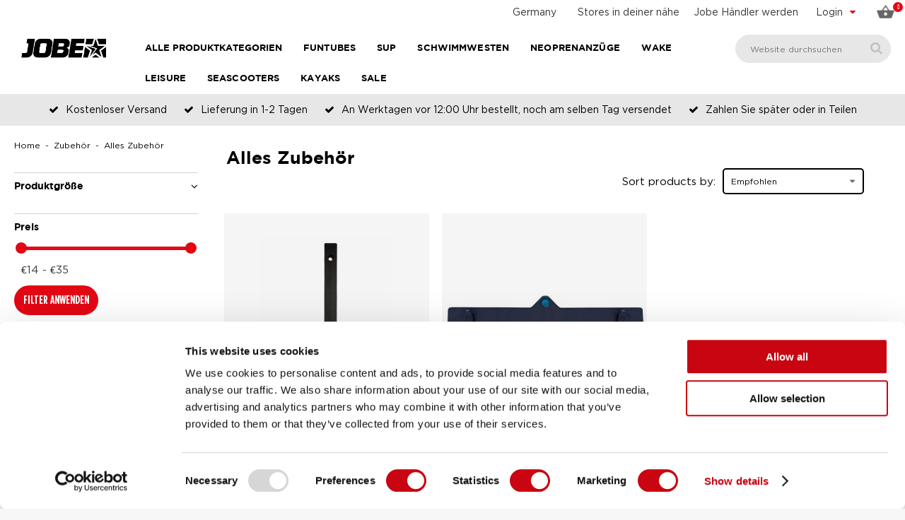

--- FILE ---
content_type: text/html; charset=windows-1252
request_url: https://www.jobesports.com/de/wasserski-zubehor/alles-zubehor/
body_size: 17944
content:
<!doctype html>
<html lang="de" xmlns:og="http://ogp.me/ns#">
<head>
	<meta charset="windows-1252" />
	<title>Alles Zubehör - Zubehör - Jobe Offizielle Website</title>
		<meta property="og:image" content="https://www.jobesports.com/images/meta-image.jpg" />
        <meta property="og:image:width" content="800" />
    <meta property="og:image:height" content="400" />
    		<meta property="og:url" content="https://www.jobesports.com/de/wasserski-zubehor/alles-zubehor/" />
	<meta property="og:title" content="Alles Zubehör - Zubehör - Jobe Offizielle Website" />
	<meta property="og:description" content="Shoppen Sie  auf jobesports.com. Ergänzen Sie Ihre Ausrüstung mit: Seilen, Griffen, Taschen und mehr! Jobe: Gets you on the water!" />
	<meta property="og:site_name" content="Jobe Sports International" />
	<meta property="og:type" content="website" />
    <meta property="og:locale" content="de" />
    	<meta http-equiv="content-language" content="de" />
	<meta name="language" content="de" />
	<meta name="description" content="Shoppen Sie  auf jobesports.com. Ergänzen Sie Ihre Ausrüstung mit: Seilen, Griffen, Taschen und mehr! Jobe: Gets you on the water!" />
	<meta name="revisit-after" content="3 days" />
	<meta name="robots" content="follow,index" />
	<meta name="author" content="Jobe Sports International" />
	<meta name="HandheldFriendly" content="true" />
	<meta name="MobileOptimized" content="480" />
	<meta name="viewport" content="width=device-width, initial-scale=1.0, maximum-scale=2.0" />
	<!--
			===========================================
			Online Identity & Solutions BV
			www.onlineidentity.nl
			===========================================
	-->
	<link rel="icon" type="image/png" href="/images/favicon.png" />
	<!--[if IE]><link rel="shortcut icon" href="/images/favicon.ico"/><![endif]-->
		<link rel="alternate" hreflang="x-default" href="https://www.jobesports.com/en/waterski-accessories/accessories/" />
	<link rel="alternate" hreflang="en" href="https://www.jobesports.com/en/waterski-accessories/accessories/">
<link rel="alternate" hreflang="nl" href="https://www.jobesports.com/nl/waterski-accessoires/alle-accessoires/">
<link rel="alternate" hreflang="de" href="https://www.jobesports.com/de/wasserski-zubehor/alles-zubehor/">
<link rel="alternate" hreflang="fr" href="https://www.jobesports.com/fr/ski-nautique-accessoires/tous-les-accessoires/">
<link rel="alternate" hreflang="es" href="https://www.jobesports.com/es/esqui-acuaticos-accesorios/todos-los-accesorios/">
<link rel="alternate" hreflang="sv" href="https://www.jobesports.com/se/vattenskidor-tillbehor/alla-tillbehor/">
<link rel="alternate" hreflang="it" href="https://www.jobesports.com/it/sci-dacqua-accessori/tutti-gli-accessori/">
<link rel="alternate" hreflang="en-gb" href="https://www.jobesports.com/uk/waterski-accessories/alla-tillbehor/">
<link rel="alternate" hreflang="da" href="https://www.jobesports.com/dk/vandski-tilbehor/alt-tilbehor/">
<link rel="alternate" hreflang="en-au" href="https://www.jobesports.com/au/">
<link rel="alternate" hreflang="en-nz" href="https://www.jobesports.com/nz/">
	<link rel="stylesheet" type="text/css" href="/include/css/plugins.css?v=4" />
	<link rel="stylesheet" type="text/css" href="/include/css/stylesheet.css?v=18" />
	<link rel="stylesheet" type="text/css" href="/include/css/responsive.css?v=18" />
		<script src="/include/js/jquery.plugins.v6.js" data-cookieconsent="ignore"></script>
    <script src="/include/js/swiper-bundle.min.js" data-cookieconsent="ignore"></script>
	<script src="/include/js/functions.js?v=3" data-cookieconsent="ignore"></script>
	    	<script> (function(){function t(t,e,r){if("cookie"===t){var n=document.cookie.split(";");for(var o=0;o<n.length;o++){var i=n[o].split("=");if(i[0].trim()===e)return i[1]}}else if("localStorage"===t)return localStorage.getItem(e);else if("jsVariable"===t)return window[e];else console.warn("invalid uid source",t)}function e(e,r,n){var o=document.createElement("script");o.async=!0,o.src=r,e.insertBefore(o,n)}function r(r,n,o,i,a){var c,s=!1;try{var u=navigator.userAgent,f=/Version\/([0-9\._]+)(.*Mobile)?.*Safari.*/.exec(u);f&&parseFloat(f[1])>=16.4&&(c=t(o,i,""),s=!0)}catch(t){console.error(t)}var l=window[a]=window[a]||[];l.push({"gtm.start":(new Date).getTime(),event:"gtm.js"});var g=r+"/script.js?id="+n+(s?"&enableCK=true":"")+(c?"&mcookie="+encodeURIComponent(c):""),d=document.getElementsByTagName("script")[0];e(d.parentNode,g,d)}r('https://tagging.jobesports.com',"GTM-NK86F97","cookie","_taggingmk","dataLayer")})(); </script>
	
	</head>
<body class="">
<noscript><iframe src="https://tagging.jobesports.com/ns.html?id=GTM-NK86F97" height="0" width="0" style="display:none;visibility:hidden"></iframe></noscript>
<script defer src="https://tagging.jobesports.com/adex.js"></script>
<script defer src="https://tagging.jobesports.com/settings.js"></script>
<div id="fb-root"></div>
<input type="hidden" id="sessie_id" value="c8hu1nqa6489eusk3pgnh4vdc0" />
<input type="hidden" id="geklikt" value="0" />
<input type="hidden" id="taal" value="DU" />
<input type="hidden" id="shopping_cart_url" value="/de/shopping-cart/" />
<!--HEADER-->
<div class="header">
    		<div class="col-12 topBar">
                        <span class="cartBtn"><span class="col-12"><img src="/images/basket-2018.png" alt="Einkaufswagen" /><span id="amountSmall">0</span></span><span class="labelMobileMenu cartLabel">Einkaufswagen</span></span>						<div class="accountMenuCol">
				<div class="accountName"><span class="hide-mobile">Login</span><span class="show-mobile"><span class="ti-user centerMobile"></span><span class="labelMobileMenu accountLabel">Login</span></span> <i class="fa fa-caret-down pl10 floatRight redcolor"></i></div>
				<div class="accountMenu">
					<ul class="col-12">
						<li><a href="/de/mein-konto/">Login</a></li>
						<li><a href="/de/mein-konto/register/">Erstelle einen Account</a></li>
						<li><a href="/de/mein-konto/forgot-password/">Passwort vergessen</a></li>
					</ul>
				</div>
			</div>
						<div class="searchIcon small-show">
				<i class="ti-search centerMobile"></i>
				<span class="labelMobileMenu searchLabel">Search</span>
			</div>
            <div class="dealerLink small-hide">
                <a href="/de/jobe-handler-werden/">Jobe Händler werden</a>
            </div>
            <div class="storeFinder small-hide">
                <a href="/de/handler/" class="storeFinderLink">Stores in deiner nähe</a>
            </div>
            <div class="languageCol small-hide">
				<div class="currentLanguage">
					<a href="#langselect" class="fancybox noDeco">
						<span class="hide-mobile">Germany</span>
						<span class="show-mobile"><img src="/images/flags/flag_DU.png" alt="Deutsch"/></span>
					</a>
				</div>
			</div>
                        <div vocab="https://schema.org/" typeof="Organization">
                <span property="name" content="Jobesports.com"></span>
                <div property="aggregateRating" typeof="AggregateRating">
                    <div>
                        <span property="ratingValue" content="4.3"></span>
                        <span property="bestRating" content="5"></span>
                        <span property="ratingCount" content="49"></span>
                    </div>
                </div>
            </div>
		</div>
		<a href="/de/" class="logo small-hide"><img src="/images/logo.png" alt="Jobe Official Website" /></a>
		<div itemscope itemtype="https://schema.org/WebSite">
  		<span itemprop="url" content="https://www.jobesports.com/de/"></span>
		<div class="searchBox" itemprop="potentialAction" itemscope itemtype="http://schema.org/SearchAction">
			<input itemprop="query-input" type="text" id="search_textbox" name="search_textbox" class="searchBoxinput" placeholder="Website durchsuchen" title="Website durchsuchen" onkeydown="isFormSubmit(event)" required="required" />
			<span itemprop="target" content="https://www.jobesports.com/de/suchergebnisse/&search={search_textbox}"></span>
			<button type="button" class="searchBoxbutton" onclick="searchFormSubmit()" onkeypress="searchFormSubmit()" title="Search"><i class="fa fa-search"></i></button>
		</div>
	</div>
	
  <a href="/de/" class="logo small-show mobileLogo">
    <img src="/images/logo.png" alt="Jobe Official Website">
</a>
<span class="labelMobileMenu menuLabel">Menü</span>
<span id="toggle" class=""><span></span></span>
<ul class="megaMenuOuter">
            <li class="menuItem s-hide">
            <span>Alle Produktkategorien</span>
            <i class="iconArrow fa fa-angle-down s-showI"></i>
            <ul class="megaMenu">
                <li class="leftMegaMenu">
                    <ul class="leftMegaMenuSub">
                                                    <li>
                                <a href="/de/2026-collection/" class="categorieItem">2026 Collection</a>
                                <ul class="rightMegaMenu">
                                                                            <li class="fiveColumnMenu">
                                            <ul class="categorieMenu">
                                                <li class="categorieMain"><a href="/de/2026-collection/" aria-label="2026 Collection - 2026 Collection">2026 Collection</a></li>
                                                                                            </ul>
                                        </li>
                                                                        </ul>
                            </li>
                                                        <li>
                                <a href="/de/funtube/" class="categorieItem">Funtubes</a>
                                <ul class="rightMegaMenu">
                                                                            <li class="fiveColumnMenu">
                                            <ul class="categorieMenu">
                                                <li class="categorieMain"><a href="/de/funtubes/" aria-label="Funtubes - Alle Funtubes">Alle Funtubes</a></li>
                                                                                                        <li><a href="/de/funtubes/bestseller/" aria-label="Funtubes - Alle Funtubes - Bestseller">Bestseller</a></li>
                                                                                                                <li><a href="/de/funtubes/1-person-funtubes/" aria-label="Funtubes - Alle Funtubes - 1 Person Funtubes">1 Person Funtubes</a></li>
                                                                                                                <li><a href="/de/funtubes/2-personen-funtubes/" aria-label="Funtubes - Alle Funtubes - 2 Personen Funtubes">2 Personen Funtubes</a></li>
                                                                                                                <li><a href="/de/funtubes/3-personen-funtubes/" aria-label="Funtubes - Alle Funtubes - 3 Personen Funtubes">3 Personen Funtubes</a></li>
                                                                                                                <li><a href="/de/funtubes/4-personen-funtubes/" aria-label="Funtubes - Alle Funtubes - 4 Personen Funtubes">4 Personen Funtubes</a></li>
                                                                                                                <li><a href="/de/funtubes/5-personen-funtubes/" aria-label="Funtubes - Alle Funtubes - 5+ Personen Funtubes">5+ Personen Funtubes</a></li>
                                                                                                    </ul>
                                        </li>
                                                                                <li class="fiveColumnMenu">
                                            <ul class="categorieMenu">
                                                <li class="categorieMain"><a href="/de/funtubes/" aria-label="Funtubes - Funtube Typen">Funtube Typen</a></li>
                                                                                                        <li><a href="/de/funtube-typen/sofas/" aria-label="Funtubes - Funtube Typen - Sofas">Sofas</a></li>
                                                                                                                <li><a href="/de/funtube-typen/donuts/" aria-label="Funtubes - Funtube Typen - Donuts">Donuts</a></li>
                                                                                                                <li><a href="/de/funtube-typen/decks/" aria-label="Funtubes - Funtube Typen - Decks">Decks</a></li>
                                                                                                                <li><a href="/de/funtube-typen/bananen/" aria-label="Funtubes - Funtube Typen - Bananen">Bananen</a></li>
                                                                                                                <li><a href="/de/funtube-typen/spezielle-formen/" aria-label="Funtubes - Funtube Typen - Spezielle Formen">Spezielle Formen</a></li>
                                                                                                                <li><a href="/de/funtube-typen/trainer-fur-kinder/" aria-label="Funtubes - Funtube Typen - Trainer für Kinder">Trainer für Kinder</a></li>
                                                                                                    </ul>
                                        </li>
                                                                                <li class="fiveColumnMenu">
                                            <ul class="categorieMenu">
                                                <li class="categorieMain"><a href="/de/funtube-pauschalangebot/" aria-label="Funtubes - Pauschalangebot">Pauschalangebot</a></li>
                                                                                                        <li><a href="/de/funtube-pauschalangebot/1-person-funtubes/" aria-label="Funtubes - Pauschalangebot - 1 Person Funtubes">1 Person Funtubes</a></li>
                                                                                                                <li><a href="/de/funtube-pauschalangebot/2-personen-funtubes/" aria-label="Funtubes - Pauschalangebot - 2 Personen Funtubes">2 Personen Funtubes</a></li>
                                                                                                    </ul>
                                        </li>
                                                                                <li class="fiveColumnMenu">
                                            <ul class="categorieMenu">
                                                <li class="categorieMain"><a href="/de/funtube-zubehor/" aria-label="Funtubes - Zubehör">Zubehör</a></li>
                                                                                                        <li><a href="/de/funtube-zubehor/leinen/" aria-label="Funtubes - Zubehör - Leinen">Leinen</a></li>
                                                                                                                <li><a href="/de/funtube-zubehor/luftpumpen/" aria-label="Funtubes - Zubehör - Luftpumpen">Luftpumpen</a></li>
                                                                                                                <li><a href="/de/funtube-zubehor/" aria-label="Funtubes - Zubehör - Alles Zubehör">Alles Zubehör</a></li>
                                                                                                    </ul>
                                        </li>
                                                                        </ul>
                            </li>
                                                        <li>
                                <a href="/de/foils/" class="categorieItem">Foil</a>
                                <ul class="rightMegaMenu">
                                                                            <li class="fiveColumnMenu">
                                            <ul class="categorieMenu">
                                                <li class="categorieMain"><a href="/de/foils/" aria-label="Foil - Alle Foils - Neu">Alle Foils - <span class='redcolor'>Neu</span></a></li>
                                                                                            </ul>
                                        </li>
                                                                        </ul>
                            </li>
                                                        <li>
                                <a href="/de/schwimmweste/" class="categorieItem">Schwimmwesten</a>
                                <ul class="rightMegaMenu">
                                                                            <li class="fiveColumnMenu">
                                            <ul class="categorieMenu">
                                                <li class="categorieMain"><a href="/de/schwimmwesten/" aria-label="Schwimmwesten - Alle Schwimmwesten">Alle Schwimmwesten</a></li>
                                                                                                        <li><a href="/de/schwimmwesten/neopren-schwimmwesten/" aria-label="Schwimmwesten - Alle Schwimmwesten - Neopren Schwimmwesten">Neopren Schwimmwesten</a></li>
                                                                                                                <li><a href="/de/schwimmwesten/nylon-schwimmwesten/" aria-label="Schwimmwesten - Alle Schwimmwesten - Nylon Schwimmwesten">Nylon Schwimmwesten</a></li>
                                                                                                                <li><a href="/de/schwimmwesten/schwimmwesten-unisex/" aria-label="Schwimmwesten - Alle Schwimmwesten - Schwimmwesten Unisex">Schwimmwesten Unisex</a></li>
                                                                                                                <li><a href="/de/schwimmwesten/newton-bodywarmers/" aria-label="Schwimmwesten - Alle Schwimmwesten - Newton Bodywarmers">Newton Bodywarmers</a></li>
                                                                                                                <li><a href="/de/schwimmwesten/basic-komfort/" aria-label="Schwimmwesten - Alle Schwimmwesten - Basic Komfort">Basic Komfort</a></li>
                                                                                                                <li><a href="/de/schwimmwesten/regular-komfort/" aria-label="Schwimmwesten - Alle Schwimmwesten - Regular Komfort">Regular Komfort</a></li>
                                                                                                                <li><a href="/de/schwimmwesten/full-komfort/" aria-label="Schwimmwesten - Alle Schwimmwesten - Full Komfort">Full Komfort</a></li>
                                                                                                                <li><a href="/de/schwimmwesten/supreme-komfort/" aria-label="Schwimmwesten - Alle Schwimmwesten - Supreme Komfort">Supreme Komfort</a></li>
                                                                                                    </ul>
                                        </li>
                                                                                <li class="fiveColumnMenu">
                                            <ul class="categorieMenu">
                                                <li class="categorieMain"><a href="/de/schwimmwesten-herren/" aria-label="Schwimmwesten - Schwimmwesten Herren">Schwimmwesten Herren</a></li>
                                                                                                        <li><a href="/de/schwimmwesten-herren/neopren-schwimmwesten/" aria-label="Schwimmwesten - Schwimmwesten Herren - Neopren Schwimmwesten">Neopren Schwimmwesten</a></li>
                                                                                                                <li><a href="/de/schwimmwesten-herren/nylon-schwimmwesten/" aria-label="Schwimmwesten - Schwimmwesten Herren - Nylon Schwimmwesten">Nylon Schwimmwesten</a></li>
                                                                                                                <li><a href="/de/schwimmwesten-herren/newton-bodywarmers/" aria-label="Schwimmwesten - Schwimmwesten Herren - Newton Bodywarmers">Newton Bodywarmers</a></li>
                                                                                                                <li><a href="/de/schwimmwesten-herren/basic-komfort/" aria-label="Schwimmwesten - Schwimmwesten Herren - Basic Komfort">Basic Komfort</a></li>
                                                                                                                <li><a href="/de/schwimmwesten-herren/regular-komfort/" aria-label="Schwimmwesten - Schwimmwesten Herren - Regular Komfort">Regular Komfort</a></li>
                                                                                                                <li><a href="/de/schwimmwesten-herren/full-komfort/" aria-label="Schwimmwesten - Schwimmwesten Herren - Full Komfort">Full Komfort</a></li>
                                                                                                                <li><a href="/de/schwimmwesten-herren/supreme-komfort/" aria-label="Schwimmwesten - Schwimmwesten Herren - Supreme Komfort">Supreme Komfort</a></li>
                                                                                                    </ul>
                                        </li>
                                                                                <li class="fiveColumnMenu">
                                            <ul class="categorieMenu">
                                                <li class="categorieMain"><a href="/de/schwimmwesten-damen/" aria-label="Schwimmwesten - Schwimmwesten Damen">Schwimmwesten Damen</a></li>
                                                                                                        <li><a href="/de/schwimmwesten-damen/neopren-schwimmwesten/" aria-label="Schwimmwesten - Schwimmwesten Damen - Neopren Schwimmwesten">Neopren Schwimmwesten</a></li>
                                                                                                                <li><a href="/de/schwimmwesten-damen/nylon-schwimmwesten/" aria-label="Schwimmwesten - Schwimmwesten Damen - Nylon Schwimmwesten">Nylon Schwimmwesten</a></li>
                                                                                                                <li><a href="/de/schwimmwesten-damen/newton-bodywarmers/" aria-label="Schwimmwesten - Schwimmwesten Damen - Newton Bodywarmers">Newton Bodywarmers</a></li>
                                                                                                                <li><a href="/de/schwimmwesten-damen/basic-komfort/" aria-label="Schwimmwesten - Schwimmwesten Damen - Basic Komfort">Basic Komfort</a></li>
                                                                                                                <li><a href="/de/schwimmwesten-damen/regular-komfort/" aria-label="Schwimmwesten - Schwimmwesten Damen - Regular Komfort">Regular Komfort</a></li>
                                                                                                                <li><a href="/de/schwimmwesten-damen/full-komfort/" aria-label="Schwimmwesten - Schwimmwesten Damen - Full Komfort">Full Komfort</a></li>
                                                                                                                <li><a href="/de/schwimmwesten-damen/supreme-komfort/" aria-label="Schwimmwesten - Schwimmwesten Damen - Supreme Komfort">Supreme Komfort</a></li>
                                                                                                    </ul>
                                        </li>
                                                                                <li class="fiveColumnMenu">
                                            <ul class="categorieMenu">
                                                <li class="categorieMain"><a href="/de/schwimmwesten-kinder/" aria-label="Schwimmwesten - Schwimmwesten Kinder">Schwimmwesten Kinder</a></li>
                                                                                                        <li><a href="/de/schwimmwesten-kinder/neopren-schwimmwesten/" aria-label="Schwimmwesten - Schwimmwesten Kinder - Neopren Schwimmwesten">Neopren Schwimmwesten</a></li>
                                                                                                                <li><a href="/de/schwimmwesten-kinder/nylon-schwimmwesten/" aria-label="Schwimmwesten - Schwimmwesten Kinder - Nylon Schwimmwesten">Nylon Schwimmwesten</a></li>
                                                                                                                <li><a href="/de/schwimmwesten-kinder/newton-bodywarmers/" aria-label="Schwimmwesten - Schwimmwesten Kinder - Newton Bodywarmers">Newton Bodywarmers</a></li>
                                                                                                                <li><a href="/de/schwimmwesten-kinder/regular-komfort/" aria-label="Schwimmwesten - Schwimmwesten Kinder - Regular Komfort">Regular Komfort</a></li>
                                                                                                                <li><a href="/de/schwimmwesten-kinder/full-komfort/" aria-label="Schwimmwesten - Schwimmwesten Kinder - Full Komfort">Full Komfort</a></li>
                                                                                                    </ul>
                                        </li>
                                                                        </ul>
                            </li>
                                                        <li>
                                <a href="/de/sup-boards/" class="categorieItem">SUP</a>
                                <ul class="rightMegaMenu">
                                                                            <li class="fiveColumnMenu">
                                            <ul class="categorieMenu">
                                                                                            </ul>
                                        </li>
                                                                                <li class="fiveColumnMenu">
                                            <ul class="categorieMenu">
                                                <li class="categorieMain"><a href="/de/aufblasbares-sup-boards/" aria-label="SUP - Aufblasbares SUP Boards">Aufblasbares SUP Boards</a></li>
                                                                                                        <li><a href="/de/aufblasbares-sup-boards/lite-series/" aria-label="SUP - Aufblasbares SUP Boards - Lite Series">Lite Series</a></li>
                                                                                                                <li><a href="/de/aufblasbares-sup-boards/premium-series/" aria-label="SUP - Aufblasbares SUP Boards - Premium Series">Premium Series</a></li>
                                                                                                                <li><a href="https://www.jobesports.com/de/sup-elite-series" aria-label="SUP - Aufblasbares SUP Boards - Elite Series">Elite Series</a></li>
                                                                                                                <li><a href="/de/aufblasbares-sup-boards/concept-series/" aria-label="SUP - Aufblasbares SUP Boards - Concept Series - Neu">Concept Series - <span class='redcolor'>Neu</span></a></li>
                                                                                                    </ul>
                                        </li>
                                                                                <li class="fiveColumnMenu">
                                            <ul class="categorieMenu">
                                                <li class="categorieMain"><a href="/de/sup-zubehoer/" aria-label="SUP - SUP Zubehör">SUP Zubehör</a></li>
                                                                                                        <li><a href="/de/sup-zubehoer/sup-paddel/" aria-label="SUP - SUP Zubehör - SUP paddel">SUP paddel</a></li>
                                                                                                                <li><a href="/de/sup-zubehoer/pumpen/" aria-label="SUP - SUP Zubehör - Pumpen">Pumpen</a></li>
                                                                                                                <li><a href="/de/sup-zubehor/" aria-label="SUP - SUP Zubehör - Alles Zubehör">Alles Zubehör</a></li>
                                                                                                    </ul>
                                        </li>
                                                                                <li class="fiveColumnMenu">
                                            <ul class="categorieMenu">
                                                <li class="categorieMain"><a href="/de/sup-kleidung/" aria-label="SUP - SUP Kleidung">SUP Kleidung</a></li>
                                                                                                        <li><a href="/de/sup-kleidung/neoprenanzuge-fur-stand-up-paddeln/" aria-label="SUP - SUP Kleidung - Neoprenanzüge">Neoprenanzüge</a></li>
                                                                                                                <li><a href="/de/sup-kleidung/schuhe/" aria-label="SUP - SUP Kleidung - Schuhe">Schuhe</a></li>
                                                                                                    </ul>
                                        </li>
                                                                        </ul>
                            </li>
                                                        <li>
                                <a href="/de/Neoprenanzug/" class="categorieItem">Neoprenanzüge</a>
                                <ul class="rightMegaMenu">
                                                                            <li class="fiveColumnMenu">
                                            <ul class="categorieMenu">
                                                <li class="categorieMain"><a href="/de/neoprenanzuge/" aria-label="Neoprenanzüge - Alle Neoprenanzüge">Alle Neoprenanzüge</a></li>
                                                                                                        <li><a href="/de/neoprenanzuge/shorty/" aria-label="Neoprenanzüge - Alle Neoprenanzüge - Shorty">Shorty</a></li>
                                                                                                                <li><a href="/de/neoprenanzuge/fullsuit/" aria-label="Neoprenanzüge - Alle Neoprenanzüge - Fullsuit">Fullsuit</a></li>
                                                                                                                <li><a href="/de/neoprenanzuge/2-stuck-neoprenanzuge/" aria-label="Neoprenanzüge - Alle Neoprenanzüge - 2 Stück Neoprenanzüge">2 Stück Neoprenanzüge</a></li>
                                                                                                                <li><a href="/de/neoprenanzuge/zubehor/" aria-label="Neoprenanzüge - Alle Neoprenanzüge - Zubehör">Zubehör</a></li>
                                                                                                    </ul>
                                        </li>
                                                                                <li class="fiveColumnMenu">
                                            <ul class="categorieMenu">
                                                <li class="categorieMain"><a href="/de/neoprenanzuge-herren/" aria-label="Neoprenanzüge - Neoprenanzüge Herren">Neoprenanzüge Herren</a></li>
                                                                                                        <li><a href="/de/neoprenanzuge-herren/shorty/" aria-label="Neoprenanzüge - Neoprenanzüge Herren - Shorty">Shorty</a></li>
                                                                                                                <li><a href="/de/neoprenanzuge-herren/fullsuit/" aria-label="Neoprenanzüge - Neoprenanzüge Herren - Fullsuit">Fullsuit</a></li>
                                                                                                                <li><a href="/de/neoprenanzuge-herren/2-stuck-neoprenanzuge/" aria-label="Neoprenanzüge - Neoprenanzüge Herren - 2 Stück Neoprenanzüge">2 Stück Neoprenanzüge</a></li>
                                                                                                                <li><a href="/de/neoprenanzuge-herren/zubehor/" aria-label="Neoprenanzüge - Neoprenanzüge Herren - Zubehör">Zubehör</a></li>
                                                                                                    </ul>
                                        </li>
                                                                                <li class="fiveColumnMenu">
                                            <ul class="categorieMenu">
                                                <li class="categorieMain"><a href="/de/neoprenanzuge-damen/" aria-label="Neoprenanzüge - Neoprenanzüge Damen">Neoprenanzüge Damen</a></li>
                                                                                                        <li><a href="/de/neoprenanzuge-damen/shorty/" aria-label="Neoprenanzüge - Neoprenanzüge Damen - Shorty">Shorty</a></li>
                                                                                                                <li><a href="/de/neoprenanzuge-damen/fullsuit/" aria-label="Neoprenanzüge - Neoprenanzüge Damen - Fullsuit">Fullsuit</a></li>
                                                                                                                <li><a href="/de/neoprenanzuge-damen/2-stuck-neoprenanzuge/" aria-label="Neoprenanzüge - Neoprenanzüge Damen - 2 Stück Neoprenanzüge">2 Stück Neoprenanzüge</a></li>
                                                                                                                <li><a href="/de/neoprenanzuge-damen/zubehor/" aria-label="Neoprenanzüge - Neoprenanzüge Damen - Zubehör">Zubehör</a></li>
                                                                                                    </ul>
                                        </li>
                                                                                <li class="fiveColumnMenu">
                                            <ul class="categorieMenu">
                                                <li class="categorieMain"><a href="/de/neoprenanzuge-kinder/" aria-label="Neoprenanzüge - Neoprenanzüge Kinder">Neoprenanzüge Kinder</a></li>
                                                                                                        <li><a href="/de/neoprenanzuge-kinder/shorty/" aria-label="Neoprenanzüge - Neoprenanzüge Kinder - Shorty">Shorty</a></li>
                                                                                                                <li><a href="/de/neoprenanzuge-kinder/fullsuit/" aria-label="Neoprenanzüge - Neoprenanzüge Kinder - Fullsuit">Fullsuit</a></li>
                                                                                                                <li><a href="/de/neoprenanzuge-kinder/zubehor/" aria-label="Neoprenanzüge - Neoprenanzüge Kinder - Zubehör">Zubehör</a></li>
                                                                                                    </ul>
                                        </li>
                                                                        </ul>
                            </li>
                                                        <li>
                                <a href="/de/kayak-experience/" class="categorieItem">Kayaks</a>
                                <ul class="rightMegaMenu">
                                                                            <li class="fiveColumnMenu">
                                            <ul class="categorieMenu">
                                                <li class="categorieMain"><a href="/de/kayaks/" aria-label="Kayaks - Alle Kayaks">Alle Kayaks</a></li>
                                                                                            </ul>
                                        </li>
                                                                                <li class="fiveColumnMenu">
                                            <ul class="categorieMenu">
                                                <li class="categorieMain"><a href="/de/accessories/" aria-label="Kayaks - Accessories">Accessories</a></li>
                                                                                            </ul>
                                        </li>
                                                                        </ul>
                            </li>
                                                        <li>
                                <a href="/de/wakeboard-wakesurf/" class="categorieItem">Wake</a>
                                <ul class="rightMegaMenu">
                                                                            <li class="fiveColumnMenu">
                                            <ul class="categorieMenu">
                                                <li class="categorieMain"><a href="/de/wakeboards/" aria-label="Wake - Alle Wakeboards">Alle Wakeboards</a></li>
                                                                                                        <li><a href="/de/wakeboards/boot-wakeoboards/" aria-label="Wake - Alle Wakeboards - Boot Wakeoboards - Neu">Boot Wakeoboards - <span class='redcolor'>Neu</span></a></li>
                                                                                                                <li><a href="/de/wakeboards/cable-wakeboards/" aria-label="Wake - Alle Wakeboards - Cable wakeboards">Cable wakeboards</a></li>
                                                                                                                <li><a href="/de/wakeboards/hybrid-wakeboards/" aria-label="Wake - Alle Wakeboards - Hybrid Wakeboards">Hybrid Wakeboards</a></li>
                                                                                                    </ul>
                                        </li>
                                                                                <li class="fiveColumnMenu">
                                            <ul class="categorieMenu">
                                                <li class="categorieMain"><a href="/de/wakeboard-pauschalangebot/" aria-label="Wake - Pauschalangebot">Pauschalangebot</a></li>
                                                                                                        <li><a href="/de/wakeboard-pauschalangebot/bereit-zu-gehen-paket/" aria-label="Wake - Pauschalangebot - Bereit zu gehen Set">Bereit zu gehen Set</a></li>
                                                                                                    </ul>
                                        </li>
                                                                                <li class="fiveColumnMenu">
                                            <ul class="categorieMenu">
                                                <li class="categorieMain"><a href="/de/wakeboard-bindungen/" aria-label="Wake - Wakeboard bindungen">Wakeboard bindungen</a></li>
                                                                                                        <li><a href="/de/wakeboard-bindungen/open-toe-bindungen/" aria-label="Wake - Wakeboard bindungen - Open toe Bindungen">Open toe Bindungen</a></li>
                                                                                                                <li><a href="/de/wakeboard-bindungen/closed-toe-bindungen/" aria-label="Wake - Wakeboard bindungen - Closed toe Bindungen">Closed toe Bindungen</a></li>
                                                                                                                <li><a href="/de/wakeboard-bindungen/modulare-bindungen/" aria-label="Wake - Wakeboard bindungen - Modulare Bindungen">Modulare Bindungen</a></li>
                                                                                                    </ul>
                                        </li>
                                                                                <li class="fiveColumnMenu">
                                            <ul class="categorieMenu">
                                                <li class="categorieMain"><a href="/de/wakesurfers/" aria-label="Wake - Wakesurfers">Wakesurfers</a></li>
                                                                                                        <li><a href="/de/wakesurfers/skim-stil/" aria-label="Wake - Wakesurfers - Skim Stil">Skim Stil</a></li>
                                                                                                                <li><a href="/de/wakesurfers/surfstil/" aria-label="Wake - Wakesurfers - Surfstil">Surfstil</a></li>
                                                                                                                <li><a href="/de/wakesurfers/hybrid/" aria-label="Wake - Wakesurfers - Hybrid">Hybrid</a></li>
                                                                                                    </ul>
                                        </li>
                                                                                <li class="fiveColumnMenu">
                                            <ul class="categorieMenu">
                                                <li class="categorieMain"><a href="/de/wake-zubehor/" aria-label="Wake - Zubehör">Zubehör</a></li>
                                                                                                        <li><a href="/de/wake-zubehor/seile-griffe/" aria-label="Wake - Zubehör - Seile & Griffe">Seile & Griffe</a></li>
                                                                                                                <li><a href="/de/wake-zubehor/helme/" aria-label="Wake - Zubehör - Helme">Helme</a></li>
                                                                                                                <li><a href="/de/wake-zubehor/wakeboard-tasche/" aria-label="Wake - Zubehör - Tasche">Tasche</a></li>
                                                                                                    </ul>
                                        </li>
                                                                                <li class="fiveColumnMenu">
                                            <ul class="categorieMenu">
                                                <li class="categorieMain"><a href="/de/wakeskates/" aria-label="Wake - Wakeskates">Wakeskates</a></li>
                                                                                            </ul>
                                        </li>
                                                                        </ul>
                            </li>
                                                        <li>
                                <a href="/de/wasserski/" class="categorieItem">Wasserski</a>
                                <ul class="rightMegaMenu">
                                                                            <li class="fiveColumnMenu">
                                            <ul class="categorieMenu">
                                                <li class="categorieMain"><a href="/de/wasserskis/" aria-label="Wasserski - Wasserskis">Wasserskis</a></li>
                                                                                                        <li><a href="/de/wasserskis/combo-wasserski/" aria-label="Wasserski - Wasserskis - Combo wasserski">Combo wasserski</a></li>
                                                                                                                <li><a href="/de/wasserskis/slalom-wasserski/" aria-label="Wasserski - Wasserskis - Slalom wasserski">Slalom wasserski</a></li>
                                                                                                                <li><a href="/de/wasserskis/trainers/" aria-label="Wasserski - Wasserskis - Trainers">Trainers</a></li>
                                                                                                    </ul>
                                        </li>
                                                                                <li class="fiveColumnMenu">
                                            <ul class="categorieMenu">
                                                <li class="categorieMain"><a href="/de/wasserski-pauschalangebot/" aria-label="Wasserski - Pauschalangebot">Pauschalangebot</a></li>
                                                                                                        <li><a href="/de/wasserski-pauschalangebot/combo-wasserski-pakete/" aria-label="Wasserski - Pauschalangebot - Combo wasserski pakete">Combo wasserski pakete</a></li>
                                                                                                                <li><a href="/de/wasserski-pauschalangebot/slalom-ski-pakete/" aria-label="Wasserski - Pauschalangebot - Slalom ski pakete ">Slalom ski pakete </a></li>
                                                                                                    </ul>
                                        </li>
                                                                                <li class="fiveColumnMenu">
                                            <ul class="categorieMenu">
                                                <li class="categorieMain"><a href="/de/wasserski-bindungen/" aria-label="Wasserski - Wasserski bindungen">Wasserski bindungen</a></li>
                                                                                                        <li><a href="/de/wasserski-bindungen/combo-wasserski-bindungen/" aria-label="Wasserski - Wasserski bindungen - Combo wasserski bindungen">Combo wasserski bindungen</a></li>
                                                                                                                <li><a href="/de/wasserski-bindungen/slalom-ski-bindungen/" aria-label="Wasserski - Wasserski bindungen - Slalom ski bindungen">Slalom ski bindungen</a></li>
                                                                                                    </ul>
                                        </li>
                                                                                <li class="fiveColumnMenu">
                                            <ul class="categorieMenu">
                                                <li class="categorieMain"><a href="/de/wasserski-zubehor/" aria-label="Wasserski - Zubehör">Zubehör</a></li>
                                                                                                        <li><a href="/de/wasserski-zubehor/seile-griffe/" aria-label="Wasserski - Zubehör - Seile & Griffe">Seile & Griffe</a></li>
                                                                                                                <li><a href="/de/wasserski-zubehor/waterski-tasche/" aria-label="Wasserski - Zubehör - Tasche">Tasche</a></li>
                                                                                                                <li><a href="/de/wasserski-zubehor/" aria-label="Wasserski - Zubehör - Alles Zubehör">Alles Zubehör</a></li>
                                                                                                    </ul>
                                        </li>
                                                                        </ul>
                            </li>
                                                        <li>
                                <a href="/de/kneeboarding/" class="categorieItem">Kneeboarding</a>
                                <ul class="rightMegaMenu">
                                                                            <li class="fiveColumnMenu">
                                            <ul class="categorieMenu">
                                                <li class="categorieMain"><a href="/de/kneeboards/" aria-label="Kneeboarding - Kneeboards">Kneeboards</a></li>
                                                                                                        <li><a href="/de/kneeboards/" aria-label="Kneeboarding - Kneeboards - Alle Kneeboards">Alle Kneeboards</a></li>
                                                                                                                <li><a href="/de/kneeboards/pauschalangebot/" aria-label="Kneeboarding - Kneeboards - Pauschalangebot">Pauschalangebot</a></li>
                                                                                                    </ul>
                                        </li>
                                                                                <li class="fiveColumnMenu">
                                            <ul class="categorieMenu">
                                                <li class="categorieMain"><a href="/de/kneeboard-zubehor/" aria-label="Kneeboarding - Zubehör">Zubehör</a></li>
                                                                                                        <li><a href="/de/kneeboard-zubehor/seile-griffe/" aria-label="Kneeboarding - Zubehör - Seile & Griffe">Seile & Griffe</a></li>
                                                                                                                <li><a href="/de/kneeboard-zubehor/kneeboard-tasche/" aria-label="Kneeboarding - Zubehör - Tasche">Tasche</a></li>
                                                                                                                <li><a href="/de/kneeboard-zubehor/" aria-label="Kneeboarding - Zubehör - Alles Zubehör">Alles Zubehör</a></li>
                                                                                                    </ul>
                                        </li>
                                                                        </ul>
                            </li>
                                                        <li>
                                <a href="/de/multi-position/" class="categorieItem">Multi Position</a>
                                <ul class="rightMegaMenu">
                                                                            <li class="fiveColumnMenu">
                                            <ul class="categorieMenu">
                                                <li class="categorieMain"><a href="/de/multi-position-boards/" aria-label="Multi Position - Multi position boards">Multi position boards</a></li>
                                                                                                        <li><a href="/de/jobe-omnia-multipositionsbrett-252325001/" aria-label="Multi Position - Multi position boards - Omnia">Omnia</a></li>
                                                                                                                <li><a href="/de/jobe-stimmel-multi-position-board-252525002/" aria-label="Multi Position - Multi position boards - Stimmel">Stimmel</a></li>
                                                                                                                <li><a href="/de/jobe-chipper-multi-position-board-mit-handgriff-252525001/" aria-label="Multi Position - Multi position boards - Chipper">Chipper</a></li>
                                                                                                    </ul>
                                        </li>
                                                                                <li class="fiveColumnMenu">
                                            <ul class="categorieMenu">
                                                <li class="categorieMain"><a href="/de/multi-position-boards-zubehor/" aria-label="Multi Position - Zubehör">Zubehör</a></li>
                                                                                                        <li><a href="/de/multi-position-boards-zubehor/seile-griffe/" aria-label="Multi Position - Zubehör - Seile & Griffe">Seile & Griffe</a></li>
                                                                                                                <li><a href="/de/multi-position-boards-zubehor/multi-position-board-tasche/" aria-label="Multi Position - Zubehör - Tasche">Tasche</a></li>
                                                                                                                <li><a href="/multi-position-board-zubehor/" aria-label="Multi Position - Zubehör - Alles Zubehör">Alles Zubehör</a></li>
                                                                                                    </ul>
                                        </li>
                                                                        </ul>
                            </li>
                                                        <li>
                                <a href="/de/bekleidung-schuhe/" class="categorieItem">Bekleidung & Schuhe</a>
                                <ul class="rightMegaMenu">
                                                                            <li class="fiveColumnMenu">
                                            <ul class="categorieMenu">
                                                <li class="categorieMain"><a href="/de/herren-kleidung/" aria-label="Bekleidung & Schuhe - Herren kleidung">Herren kleidung</a></li>
                                                                                                        <li><a href="/de/herren-kleidung/schuhe/" aria-label="Bekleidung & Schuhe - Herren kleidung - Schuhe">Schuhe</a></li>
                                                                                                                <li><a href="/de/herren-kleidung/wasserschuhe/" aria-label="Bekleidung & Schuhe - Herren kleidung - Wasserschuhe">Wasserschuhe</a></li>
                                                                                                                <li><a href="/de/herren-kleidung/badeshorts/" aria-label="Bekleidung & Schuhe - Herren kleidung - Badeshorts">Badeshorts</a></li>
                                                                                                                <li><a href="/de/herren-kleidung/rash-guards/" aria-label="Bekleidung & Schuhe - Herren kleidung - Rash guards">Rash guards</a></li>
                                                                                                                <li><a href="/de/herren-kleidung/legere-kleidung/" aria-label="Bekleidung & Schuhe - Herren kleidung - Legere kleidung">Legere kleidung</a></li>
                                                                                                                <li><a href="/de/herren-kleidung/jacken/" aria-label="Bekleidung & Schuhe - Herren kleidung - Jacken">Jacken</a></li>
                                                                                                                <li><a href="/de/herren-kleidung/zubehor/" aria-label="Bekleidung & Schuhe - Herren kleidung - Zubehör">Zubehör</a></li>
                                                                                                    </ul>
                                        </li>
                                                                                <li class="fiveColumnMenu">
                                            <ul class="categorieMenu">
                                                <li class="categorieMain"><a href="/de/damen-kleidung/" aria-label="Bekleidung & Schuhe - Damen kleidung">Damen kleidung</a></li>
                                                                                                        <li><a href="/de/damen-kleidung/schuhe/" aria-label="Bekleidung & Schuhe - Damen kleidung - Schuhe">Schuhe</a></li>
                                                                                                                <li><a href="/de/damen-kleidung/wasserschuhe/" aria-label="Bekleidung & Schuhe - Damen kleidung - Wasserschuhe">Wasserschuhe</a></li>
                                                                                                                <li><a href="/de/damen-kleidung/badeshorts/" aria-label="Bekleidung & Schuhe - Damen kleidung - Badeshorts">Badeshorts</a></li>
                                                                                                                <li><a href="/de/damen-kleidung/rash-guards/" aria-label="Bekleidung & Schuhe - Damen kleidung - Rash guards">Rash guards</a></li>
                                                                                                                <li><a href="/de/damen-kleidung/legere-kleidung/" aria-label="Bekleidung & Schuhe - Damen kleidung - Legere kleidung">Legere kleidung</a></li>
                                                                                                                <li><a href="/de/damen-kleidung/jacken/" aria-label="Bekleidung & Schuhe - Damen kleidung - Jacken">Jacken</a></li>
                                                                                                                <li><a href="/de/damen-kleidung/zubehor/" aria-label="Bekleidung & Schuhe - Damen kleidung - Zubehör">Zubehör</a></li>
                                                                                                    </ul>
                                        </li>
                                                                                <li class="fiveColumnMenu">
                                            <ul class="categorieMenu">
                                                <li class="categorieMain"><a href="/de/kinder-kleidung/" aria-label="Bekleidung & Schuhe - Kinder kleidung">Kinder kleidung</a></li>
                                                                                                        <li><a href="/de/kinder-kleidung/wasserschuhe/" aria-label="Bekleidung & Schuhe - Kinder kleidung - Wasserschuhe">Wasserschuhe</a></li>
                                                                                                                <li><a href="/de/kinder-kleidung/badeshorts/" aria-label="Bekleidung & Schuhe - Kinder kleidung - Badeshorts">Badeshorts</a></li>
                                                                                                                <li><a href="/de/kinder-kleidung/rash-guards/" aria-label="Bekleidung & Schuhe - Kinder kleidung - Rash guards">Rash guards</a></li>
                                                                                                                <li><a href="/de/kinder-kleidung/legere-kleidung/" aria-label="Bekleidung & Schuhe - Kinder kleidung - Legere kleidung">Legere kleidung</a></li>
                                                                                                    </ul>
                                        </li>
                                                                                <li class="fiveColumnMenu">
                                            <ul class="categorieMenu">
                                                <li class="categorieMain"><a href="/de/bekleidung-und-schuhe-zubehor/" aria-label="Bekleidung & Schuhe - Zubehör">Zubehör</a></li>
                                                                                                        <li><a href="/de/bekleidung-und-schuhe-zubehor/sonnenbrille/" aria-label="Bekleidung & Schuhe - Zubehör - Sonnenbrille">Sonnenbrille</a></li>
                                                                                                    </ul>
                                        </li>
                                                                        </ul>
                            </li>
                                                        <li>
                                <a href="/de/schutzausrustung/" class="categorieItem">Schutzausrüstung</a>
                                <ul class="rightMegaMenu">
                                                                            <li class="fiveColumnMenu">
                                            <ul class="categorieMenu">
                                                <li class="categorieMain"><a href="/de/schutzausrustung/" aria-label="Schutzausrüstung - Alle Schutzausrüstung">Alle Schutzausrüstung</a></li>
                                                                                                        <li><a href="/de/alle-schutzausrustung/helme/" aria-label="Schutzausrüstung - Alle Schutzausrüstung - Helme">Helme</a></li>
                                                                                                                <li><a href="/de/alle-schutzausrustung/handschuhe/" aria-label="Schutzausrüstung - Alle Schutzausrüstung - Handschuhe">Handschuhe</a></li>
                                                                                                                <li><a href="/de/alle-schutzausrustung/brille/" aria-label="Schutzausrüstung - Alle Schutzausrüstung - Brille">Brille</a></li>
                                                                                                    </ul>
                                        </li>
                                                                        </ul>
                            </li>
                                                        <li>
                                <a href="/de/bootszubehor/" class="categorieItem">Bootszubehör</a>
                                <ul class="rightMegaMenu">
                                                                            <li class="fiveColumnMenu">
                                            <ul class="categorieMenu">
                                                <li class="categorieMain"><a href="/de/bootzubehor/" aria-label="Bootszubehör - Bootzubehör">Bootzubehör</a></li>
                                                                                                        <li><a href="/de/bootzubehor/strecke/" aria-label="Bootszubehör - Bootzubehör - Strecke">Strecke</a></li>
                                                                                                                <li><a href="/de/bootzubehor/" aria-label="Bootszubehör - Bootzubehör - Alles Zubehör">Alles Zubehör</a></li>
                                                                                                    </ul>
                                        </li>
                                                                        </ul>
                            </li>
                                                        <li>
                                <a href="/de/geschenkkarten/" class="categorieItem">Geschenkkarten</a>
                                <ul class="rightMegaMenu">
                                                                            <li class="fiveColumnMenu">
                                            <ul class="categorieMenu">
                                                <li class="categorieMain"><a href="/de/geschenkkarten/" aria-label="Geschenkkarten - Alle Geschenkkarten">Alle Geschenkkarten</a></li>
                                                                                            </ul>
                                        </li>
                                                                        </ul>
                            </li>
                                                        <li>
                                <a href="/de/taschen/" class="categorieItem">Taschen</a>
                                <ul class="rightMegaMenu">
                                                                            <li class="fiveColumnMenu">
                                            <ul class="categorieMenu">
                                                <li class="categorieMain"><a href="/de/taschen/" aria-label="Taschen - Taschen - Neu">Taschen - <span class='redcolor'>Neu</span></a></li>
                                                                                                        <li><a href="/de/alle-taschen/drybags/" aria-label="Taschen - Taschen - Drybags - Neu">Drybags - <span class='redcolor'>Neu</span></a></li>
                                                                                                                <li><a href="/de/alle-taschen/daypacks/" aria-label="Taschen - Taschen - Daypacks - Neu">Daypacks - <span class='redcolor'>Neu</span></a></li>
                                                                                                                <li><a href="/de/alle-taschen/coolerbags/" aria-label="Taschen - Taschen - Coolerbags - Neu">Coolerbags - <span class='redcolor'>Neu</span></a></li>
                                                                                                                <li><a href="/de/alle-taschen/organisers/" aria-label="Taschen - Taschen - Organisers - Neu">Organisers - <span class='redcolor'>Neu</span></a></li>
                                                                                                                <li><a href="/de/alle-taschen/product-bags/" aria-label="Taschen - Taschen - Product Bags - Neu">Product Bags - <span class='redcolor'>Neu</span></a></li>
                                                                                                    </ul>
                                        </li>
                                                                        </ul>
                            </li>
                                                        <li>
                                <a href="/de/leisure/" class="categorieItem">Leisure</a>
                                <ul class="rightMegaMenu">
                                                                            <li class="fiveColumnMenu">
                                            <ul class="categorieMenu">
                                                <li class="categorieMain"><a href="/de/lounges-und-floats/" aria-label="Leisure - Lounges und Floats">Lounges und Floats</a></li>
                                                                                                        <li><a href="/de/lounges-und-floats/aufblasbare-plattformen/" aria-label="Leisure - Lounges und Floats - Aufblasbare Plattformen">Aufblasbare Plattformen</a></li>
                                                                                                                <li><a href="/de/lounges-und-floats/infinity-serie/" aria-label="Leisure - Lounges und Floats - Infinity Kollektion: verlängern Sie Ihr Boot">Infinity Kollektion: verlängern Sie Ihr Boot</a></li>
                                                                                                    </ul>
                                        </li>
                                                                                <li class="fiveColumnMenu">
                                            <ul class="categorieMenu">
                                                <li class="categorieMain"><a href="/de/freizeit-musthaves/" aria-label="Leisure - Freizeit musthaves">Freizeit musthaves</a></li>
                                                                                                        <li><a href="/de/freizeit-musthaves/lounges-und-floats/" aria-label="Leisure - Freizeit musthaves - Lounges und Floats">Lounges und Floats</a></li>
                                                                                                                <li><a href="/de/freizeit-musthaves/zubehor/" aria-label="Leisure - Freizeit musthaves - Zubehör">Zubehör</a></li>
                                                                                                    </ul>
                                        </li>
                                                                        </ul>
                            </li>
                                                        <li>
                                <a href="/de/seascooter/" class="categorieItem">Seascooters</a>
                                <ul class="rightMegaMenu">
                                                                            <li class="fiveColumnMenu">
                                            <ul class="categorieMenu">
                                                <li class="categorieMain"><a href="/de/seascooters/" aria-label="Seascooters - Alle Seascooters">Alle Seascooters</a></li>
                                                                                            </ul>
                                        </li>
                                                                        </ul>
                            </li>
                                                        <li>
                                <a href="/de/jobe-collabs/" class="categorieItem">Collaborations</a>
                                <ul class="rightMegaMenu">
                                                                            <li class="fiveColumnMenu">
                                            <ul class="categorieMenu">
                                                <li class="categorieMain"><a href="/de/brabus/" aria-label="Collaborations - Brabus x Jobe">Brabus x Jobe</a></li>
                                                                                                        <li><a href="/brabus-x-jobe/" aria-label="Collaborations - Brabus x Jobe - Alle Brabus x Jobe Produkten">Alle Brabus x Jobe Produkten</a></li>
                                                                                                    </ul>
                                        </li>
                                                                                <li class="fiveColumnMenu">
                                            <ul class="categorieMenu">
                                                <li class="categorieMain"><a href="/de/axopar-jobe/" aria-label="Collaborations - Axopar x Jobe">Axopar x Jobe</a></li>
                                                                                                        <li><a href="/the-adventure-collection/" aria-label="Collaborations - Axopar x Jobe - The Adventure Collection">The Adventure Collection</a></li>
                                                                                                    </ul>
                                        </li>
                                                                        </ul>
                            </li>
                                                        <li>
                                <a href="/de/sale/" class="categorieItem">SALE</a>
                                <ul class="rightMegaMenu">
                                                                            <li class="fiveColumnMenu">
                                            <ul class="categorieMenu">
                                                <li class="categorieMain"><a href="/de/sale-produkten/" aria-label="SALE - Sale - Neu">Sale - <span class='redcolor'>Neu</span></a></li>
                                                                                                        <li><a href="/de/sale-produkten/funtubes/" aria-label="SALE - Sale - funtubes">funtubes</a></li>
                                                                                                                <li><a href="/de/sale-produkten/schwimmwesten/" aria-label="SALE - Sale - Schwimmwesten">Schwimmwesten</a></li>
                                                                                                                <li><a href="/de/sale-produkten/neoprenanzuge/" aria-label="SALE - Sale - Neoprenanzüge">Neoprenanzüge</a></li>
                                                                                                                <li><a href="/de/sale-produkten/paddle-sports/" aria-label="SALE - Sale - Paddle Sports">Paddle Sports</a></li>
                                                                                                                <li><a href="/de/sale-produkten/boardsports-skis/" aria-label="SALE - Sale - Boardsports & Skis">Boardsports & Skis</a></li>
                                                                                                                <li><a href="/de/sale-produkten/freizeit-bekleidung-schuhe/" aria-label="SALE - Sale - reizeit, Bekleidung & Schuhe">reizeit, Bekleidung & Schuhe</a></li>
                                                                                                    </ul>
                                        </li>
                                                                        </ul>
                            </li>
                                                        <li>
                                <a href="/de/mix-match/" class="categorieItem">Mix & Match</a>
                                <ul class="rightMegaMenu">
                                                                            <li class="fiveColumnMenu">
                                            <ul class="categorieMenu">
                                                <li class="categorieMain"><a href="/de/mix-and-match/" aria-label="Mix & Match - Mix & Match">Mix & Match</a></li>
                                                                                                        <li><a href="/de/mix-and-match/sunset-purple/" aria-label="Mix & Match - Mix & Match - Sunset Purple">Sunset Purple</a></li>
                                                                                                                <li><a href="/de/mix-and-match/deep-teal/" aria-label="Mix & Match - Mix & Match - Deep Teal">Deep Teal</a></li>
                                                                                                                <li><a href="/de/mix-and-match/atlantic-green/" aria-label="Mix & Match - Mix & Match - Atlantic Green">Atlantic Green</a></li>
                                                                                                                <li><a href="/de/mix-and-match/steel-blue/" aria-label="Mix & Match - Mix & Match - Steel Blue">Steel Blue</a></li>
                                                                                                    </ul>
                                        </li>
                                                                        </ul>
                            </li>
                                                                            <li><a href="/de/ersatzteile/" class="categorieItem">Ersatzteile</a></li>
                                            </ul>
                </li>
            </ul>
        </li>

                        <li class="menuItem">
                    <a href="/de/funtube/" class="noDeco">Funtubes</a>
                    <i class="iconArrow fa fa-angle-down s-showI"></i>
                    <ul class="underMenu">
                                                        <li class="fiveColumnMenu">
                                    <ul class="categorieMenu">
                                        <li class="categorieMain"><a href="/de/funtubes/" aria-label="Funtubes - Alle Funtubes">Alle Funtubes</a></li>
                                                                                <li><a href="/de/funtubes/bestseller/" aria-label="Funtubes - Alle Funtubes - Bestseller">Bestseller</a></li>
                                                                                <li><a href="/de/funtubes/1-person-funtubes/" aria-label="Funtubes - Alle Funtubes - 1 Person Funtubes">1 Person Funtubes</a></li>
                                                                                <li><a href="/de/funtubes/2-personen-funtubes/" aria-label="Funtubes - Alle Funtubes - 2 Personen Funtubes">2 Personen Funtubes</a></li>
                                                                                <li><a href="/de/funtubes/3-personen-funtubes/" aria-label="Funtubes - Alle Funtubes - 3 Personen Funtubes">3 Personen Funtubes</a></li>
                                                                                <li><a href="/de/funtubes/4-personen-funtubes/" aria-label="Funtubes - Alle Funtubes - 4 Personen Funtubes">4 Personen Funtubes</a></li>
                                                                                <li><a href="/de/funtubes/5-personen-funtubes/" aria-label="Funtubes - Alle Funtubes - 5+ Personen Funtubes">5+ Personen Funtubes</a></li>
                                                                            </ul>
                                </li>
                                                                <li class="fiveColumnMenu">
                                    <ul class="categorieMenu">
                                        <li class="categorieMain"><a href="/de/funtubes/" aria-label="Funtubes - Funtube Typen">Funtube Typen</a></li>
                                                                                <li><a href="/de/funtube-typen/sofas/" aria-label="Funtubes - Funtube Typen - Sofas">Sofas</a></li>
                                                                                <li><a href="/de/funtube-typen/donuts/" aria-label="Funtubes - Funtube Typen - Donuts">Donuts</a></li>
                                                                                <li><a href="/de/funtube-typen/decks/" aria-label="Funtubes - Funtube Typen - Decks">Decks</a></li>
                                                                                <li><a href="/de/funtube-typen/bananen/" aria-label="Funtubes - Funtube Typen - Bananen">Bananen</a></li>
                                                                                <li><a href="/de/funtube-typen/spezielle-formen/" aria-label="Funtubes - Funtube Typen - Spezielle Formen">Spezielle Formen</a></li>
                                                                                <li><a href="/de/funtube-typen/trainer-fur-kinder/" aria-label="Funtubes - Funtube Typen - Trainer für Kinder">Trainer für Kinder</a></li>
                                                                            </ul>
                                </li>
                                                                <li class="fiveColumnMenu">
                                    <ul class="categorieMenu">
                                        <li class="categorieMain"><a href="/de/funtube-pauschalangebot/" aria-label="Funtubes - Pauschalangebot">Pauschalangebot</a></li>
                                                                                <li><a href="/de/funtube-pauschalangebot/1-person-funtubes/" aria-label="Funtubes - Pauschalangebot - 1 Person Funtubes">1 Person Funtubes</a></li>
                                                                                <li><a href="/de/funtube-pauschalangebot/2-personen-funtubes/" aria-label="Funtubes - Pauschalangebot - 2 Personen Funtubes">2 Personen Funtubes</a></li>
                                                                            </ul>
                                </li>
                                                                <li class="fiveColumnMenu">
                                    <ul class="categorieMenu">
                                        <li class="categorieMain"><a href="/de/funtube-zubehor/" aria-label="Funtubes - Zubehör">Zubehör</a></li>
                                                                                <li><a href="/de/funtube-zubehor/leinen/" aria-label="Funtubes - Zubehör - Leinen">Leinen</a></li>
                                                                                <li><a href="/de/funtube-zubehor/luftpumpen/" aria-label="Funtubes - Zubehör - Luftpumpen">Luftpumpen</a></li>
                                                                                <li><a href="/de/funtube-zubehor/" aria-label="Funtubes - Zubehör - Alles Zubehör">Alles Zubehör</a></li>
                                                                            </ul>
                                </li>
                                                    </ul>
                </li>
                                <li class="menuItem">
                    <a href="/de/sup-boards/" class="noDeco">SUP</a>
                    <i class="iconArrow fa fa-angle-down s-showI"></i>
                    <ul class="underMenu">
                                                    <li class="fiveColumnMenu">
                                <ul class="categorieMenu">
                                                                    </ul>
                            </li>
                                                            <li class="fiveColumnMenu">
                                    <ul class="categorieMenu">
                                        <li class="categorieMain"><a href="/de/aufblasbares-sup-boards/" aria-label="SUP - Aufblasbares SUP Boards">Aufblasbares SUP Boards</a></li>
                                                                                <li><a href="/de/aufblasbares-sup-boards/lite-series/" aria-label="SUP - Aufblasbares SUP Boards - Lite Series">Lite Series</a></li>
                                                                                <li><a href="/de/aufblasbares-sup-boards/premium-series/" aria-label="SUP - Aufblasbares SUP Boards - Premium Series">Premium Series</a></li>
                                                                                <li><a href="https://www.jobesports.com/de/sup-elite-series" aria-label="SUP - Aufblasbares SUP Boards - Elite Series">Elite Series</a></li>
                                                                                <li><a href="/de/aufblasbares-sup-boards/concept-series/" aria-label="SUP - Aufblasbares SUP Boards - Concept Series - Neu">Concept Series - <span class='redcolor'>Neu</span></a></li>
                                                                            </ul>
                                </li>
                                                                <li class="fiveColumnMenu">
                                    <ul class="categorieMenu">
                                        <li class="categorieMain"><a href="/de/sup-zubehoer/" aria-label="SUP - SUP Zubehör">SUP Zubehör</a></li>
                                                                                <li><a href="/de/sup-zubehoer/sup-paddel/" aria-label="SUP - SUP Zubehör - SUP paddel">SUP paddel</a></li>
                                                                                <li><a href="/de/sup-zubehoer/pumpen/" aria-label="SUP - SUP Zubehör - Pumpen">Pumpen</a></li>
                                                                                <li><a href="/de/sup-zubehor/" aria-label="SUP - SUP Zubehör - Alles Zubehör">Alles Zubehör</a></li>
                                                                            </ul>
                                </li>
                                                                <li class="fiveColumnMenu">
                                    <ul class="categorieMenu">
                                        <li class="categorieMain"><a href="/de/sup-kleidung/" aria-label="SUP - SUP Kleidung">SUP Kleidung</a></li>
                                                                                <li><a href="/de/sup-kleidung/neoprenanzuge-fur-stand-up-paddeln/" aria-label="SUP - SUP Kleidung - Neoprenanzüge">Neoprenanzüge</a></li>
                                                                                <li><a href="/de/sup-kleidung/schuhe/" aria-label="SUP - SUP Kleidung - Schuhe">Schuhe</a></li>
                                                                            </ul>
                                </li>
                                                    </ul>
                </li>
                                <li class="menuItem">
                    <a href="/de/schwimmweste/" class="noDeco">Schwimmwesten</a>
                    <i class="iconArrow fa fa-angle-down s-showI"></i>
                    <ul class="underMenu">
                                                        <li class="fiveColumnMenu">
                                    <ul class="categorieMenu">
                                        <li class="categorieMain"><a href="/de/schwimmwesten/" aria-label="Schwimmwesten - Alle Schwimmwesten">Alle Schwimmwesten</a></li>
                                                                                <li><a href="/de/schwimmwesten/neopren-schwimmwesten/" aria-label="Schwimmwesten - Alle Schwimmwesten - Neopren Schwimmwesten">Neopren Schwimmwesten</a></li>
                                                                                <li><a href="/de/schwimmwesten/nylon-schwimmwesten/" aria-label="Schwimmwesten - Alle Schwimmwesten - Nylon Schwimmwesten">Nylon Schwimmwesten</a></li>
                                                                                <li><a href="/de/schwimmwesten/schwimmwesten-unisex/" aria-label="Schwimmwesten - Alle Schwimmwesten - Schwimmwesten Unisex">Schwimmwesten Unisex</a></li>
                                                                                <li><a href="/de/schwimmwesten/newton-bodywarmers/" aria-label="Schwimmwesten - Alle Schwimmwesten - Newton Bodywarmers">Newton Bodywarmers</a></li>
                                                                                <li><a href="/de/schwimmwesten/basic-komfort/" aria-label="Schwimmwesten - Alle Schwimmwesten - Basic Komfort">Basic Komfort</a></li>
                                                                                <li><a href="/de/schwimmwesten/regular-komfort/" aria-label="Schwimmwesten - Alle Schwimmwesten - Regular Komfort">Regular Komfort</a></li>
                                                                                <li><a href="/de/schwimmwesten/full-komfort/" aria-label="Schwimmwesten - Alle Schwimmwesten - Full Komfort">Full Komfort</a></li>
                                                                                <li><a href="/de/schwimmwesten/supreme-komfort/" aria-label="Schwimmwesten - Alle Schwimmwesten - Supreme Komfort">Supreme Komfort</a></li>
                                                                            </ul>
                                </li>
                                                                <li class="fiveColumnMenu">
                                    <ul class="categorieMenu">
                                        <li class="categorieMain"><a href="/de/schwimmwesten-herren/" aria-label="Schwimmwesten - Schwimmwesten Herren">Schwimmwesten Herren</a></li>
                                                                                <li><a href="/de/schwimmwesten-herren/neopren-schwimmwesten/" aria-label="Schwimmwesten - Schwimmwesten Herren - Neopren Schwimmwesten">Neopren Schwimmwesten</a></li>
                                                                                <li><a href="/de/schwimmwesten-herren/nylon-schwimmwesten/" aria-label="Schwimmwesten - Schwimmwesten Herren - Nylon Schwimmwesten">Nylon Schwimmwesten</a></li>
                                                                                <li><a href="/de/schwimmwesten-herren/newton-bodywarmers/" aria-label="Schwimmwesten - Schwimmwesten Herren - Newton Bodywarmers">Newton Bodywarmers</a></li>
                                                                                <li><a href="/de/schwimmwesten-herren/basic-komfort/" aria-label="Schwimmwesten - Schwimmwesten Herren - Basic Komfort">Basic Komfort</a></li>
                                                                                <li><a href="/de/schwimmwesten-herren/regular-komfort/" aria-label="Schwimmwesten - Schwimmwesten Herren - Regular Komfort">Regular Komfort</a></li>
                                                                                <li><a href="/de/schwimmwesten-herren/full-komfort/" aria-label="Schwimmwesten - Schwimmwesten Herren - Full Komfort">Full Komfort</a></li>
                                                                                <li><a href="/de/schwimmwesten-herren/supreme-komfort/" aria-label="Schwimmwesten - Schwimmwesten Herren - Supreme Komfort">Supreme Komfort</a></li>
                                                                            </ul>
                                </li>
                                                                <li class="fiveColumnMenu">
                                    <ul class="categorieMenu">
                                        <li class="categorieMain"><a href="/de/schwimmwesten-damen/" aria-label="Schwimmwesten - Schwimmwesten Damen">Schwimmwesten Damen</a></li>
                                                                                <li><a href="/de/schwimmwesten-damen/neopren-schwimmwesten/" aria-label="Schwimmwesten - Schwimmwesten Damen - Neopren Schwimmwesten">Neopren Schwimmwesten</a></li>
                                                                                <li><a href="/de/schwimmwesten-damen/nylon-schwimmwesten/" aria-label="Schwimmwesten - Schwimmwesten Damen - Nylon Schwimmwesten">Nylon Schwimmwesten</a></li>
                                                                                <li><a href="/de/schwimmwesten-damen/newton-bodywarmers/" aria-label="Schwimmwesten - Schwimmwesten Damen - Newton Bodywarmers">Newton Bodywarmers</a></li>
                                                                                <li><a href="/de/schwimmwesten-damen/basic-komfort/" aria-label="Schwimmwesten - Schwimmwesten Damen - Basic Komfort">Basic Komfort</a></li>
                                                                                <li><a href="/de/schwimmwesten-damen/regular-komfort/" aria-label="Schwimmwesten - Schwimmwesten Damen - Regular Komfort">Regular Komfort</a></li>
                                                                                <li><a href="/de/schwimmwesten-damen/full-komfort/" aria-label="Schwimmwesten - Schwimmwesten Damen - Full Komfort">Full Komfort</a></li>
                                                                                <li><a href="/de/schwimmwesten-damen/supreme-komfort/" aria-label="Schwimmwesten - Schwimmwesten Damen - Supreme Komfort">Supreme Komfort</a></li>
                                                                            </ul>
                                </li>
                                                                <li class="fiveColumnMenu">
                                    <ul class="categorieMenu">
                                        <li class="categorieMain"><a href="/de/schwimmwesten-kinder/" aria-label="Schwimmwesten - Schwimmwesten Kinder">Schwimmwesten Kinder</a></li>
                                                                                <li><a href="/de/schwimmwesten-kinder/neopren-schwimmwesten/" aria-label="Schwimmwesten - Schwimmwesten Kinder - Neopren Schwimmwesten">Neopren Schwimmwesten</a></li>
                                                                                <li><a href="/de/schwimmwesten-kinder/nylon-schwimmwesten/" aria-label="Schwimmwesten - Schwimmwesten Kinder - Nylon Schwimmwesten">Nylon Schwimmwesten</a></li>
                                                                                <li><a href="/de/schwimmwesten-kinder/newton-bodywarmers/" aria-label="Schwimmwesten - Schwimmwesten Kinder - Newton Bodywarmers">Newton Bodywarmers</a></li>
                                                                                <li><a href="/de/schwimmwesten-kinder/regular-komfort/" aria-label="Schwimmwesten - Schwimmwesten Kinder - Regular Komfort">Regular Komfort</a></li>
                                                                                <li><a href="/de/schwimmwesten-kinder/full-komfort/" aria-label="Schwimmwesten - Schwimmwesten Kinder - Full Komfort">Full Komfort</a></li>
                                                                            </ul>
                                </li>
                                                    </ul>
                </li>
                                <li class="menuItem">
                    <a href="/de/Neoprenanzug/" class="noDeco">Neoprenanzüge</a>
                    <i class="iconArrow fa fa-angle-down s-showI"></i>
                    <ul class="underMenu">
                                                        <li class="fiveColumnMenu">
                                    <ul class="categorieMenu">
                                        <li class="categorieMain"><a href="/de/neoprenanzuge/" aria-label="Neoprenanzüge - Alle Neoprenanzüge">Alle Neoprenanzüge</a></li>
                                                                                <li><a href="/de/neoprenanzuge/shorty/" aria-label="Neoprenanzüge - Alle Neoprenanzüge - Shorty">Shorty</a></li>
                                                                                <li><a href="/de/neoprenanzuge/fullsuit/" aria-label="Neoprenanzüge - Alle Neoprenanzüge - Fullsuit">Fullsuit</a></li>
                                                                                <li><a href="/de/neoprenanzuge/2-stuck-neoprenanzuge/" aria-label="Neoprenanzüge - Alle Neoprenanzüge - 2 Stück Neoprenanzüge">2 Stück Neoprenanzüge</a></li>
                                                                                <li><a href="/de/neoprenanzuge/zubehor/" aria-label="Neoprenanzüge - Alle Neoprenanzüge - Zubehör">Zubehör</a></li>
                                                                            </ul>
                                </li>
                                                                <li class="fiveColumnMenu">
                                    <ul class="categorieMenu">
                                        <li class="categorieMain"><a href="/de/neoprenanzuge-herren/" aria-label="Neoprenanzüge - Neoprenanzüge Herren">Neoprenanzüge Herren</a></li>
                                                                                <li><a href="/de/neoprenanzuge-herren/shorty/" aria-label="Neoprenanzüge - Neoprenanzüge Herren - Shorty">Shorty</a></li>
                                                                                <li><a href="/de/neoprenanzuge-herren/fullsuit/" aria-label="Neoprenanzüge - Neoprenanzüge Herren - Fullsuit">Fullsuit</a></li>
                                                                                <li><a href="/de/neoprenanzuge-herren/2-stuck-neoprenanzuge/" aria-label="Neoprenanzüge - Neoprenanzüge Herren - 2 Stück Neoprenanzüge">2 Stück Neoprenanzüge</a></li>
                                                                                <li><a href="/de/neoprenanzuge-herren/zubehor/" aria-label="Neoprenanzüge - Neoprenanzüge Herren - Zubehör">Zubehör</a></li>
                                                                            </ul>
                                </li>
                                                                <li class="fiveColumnMenu">
                                    <ul class="categorieMenu">
                                        <li class="categorieMain"><a href="/de/neoprenanzuge-damen/" aria-label="Neoprenanzüge - Neoprenanzüge Damen">Neoprenanzüge Damen</a></li>
                                                                                <li><a href="/de/neoprenanzuge-damen/shorty/" aria-label="Neoprenanzüge - Neoprenanzüge Damen - Shorty">Shorty</a></li>
                                                                                <li><a href="/de/neoprenanzuge-damen/fullsuit/" aria-label="Neoprenanzüge - Neoprenanzüge Damen - Fullsuit">Fullsuit</a></li>
                                                                                <li><a href="/de/neoprenanzuge-damen/2-stuck-neoprenanzuge/" aria-label="Neoprenanzüge - Neoprenanzüge Damen - 2 Stück Neoprenanzüge">2 Stück Neoprenanzüge</a></li>
                                                                                <li><a href="/de/neoprenanzuge-damen/zubehor/" aria-label="Neoprenanzüge - Neoprenanzüge Damen - Zubehör">Zubehör</a></li>
                                                                            </ul>
                                </li>
                                                                <li class="fiveColumnMenu">
                                    <ul class="categorieMenu">
                                        <li class="categorieMain"><a href="/de/neoprenanzuge-kinder/" aria-label="Neoprenanzüge - Neoprenanzüge Kinder">Neoprenanzüge Kinder</a></li>
                                                                                <li><a href="/de/neoprenanzuge-kinder/shorty/" aria-label="Neoprenanzüge - Neoprenanzüge Kinder - Shorty">Shorty</a></li>
                                                                                <li><a href="/de/neoprenanzuge-kinder/fullsuit/" aria-label="Neoprenanzüge - Neoprenanzüge Kinder - Fullsuit">Fullsuit</a></li>
                                                                                <li><a href="/de/neoprenanzuge-kinder/zubehor/" aria-label="Neoprenanzüge - Neoprenanzüge Kinder - Zubehör">Zubehör</a></li>
                                                                            </ul>
                                </li>
                                                    </ul>
                </li>
                                <li class="menuItem">
                    <a href="/de/wakeboard-wakesurf/" class="noDeco">Wake</a>
                    <i class="iconArrow fa fa-angle-down s-showI"></i>
                    <ul class="underMenu">
                                                        <li class="fiveColumnMenu">
                                    <ul class="categorieMenu">
                                        <li class="categorieMain"><a href="/de/wakeboards/" aria-label="Wake - Alle Wakeboards">Alle Wakeboards</a></li>
                                                                                <li><a href="/de/wakeboards/boot-wakeoboards/" aria-label="Wake - Alle Wakeboards - Boot Wakeoboards - Neu">Boot Wakeoboards - <span class='redcolor'>Neu</span></a></li>
                                                                                <li><a href="/de/wakeboards/cable-wakeboards/" aria-label="Wake - Alle Wakeboards - Cable wakeboards">Cable wakeboards</a></li>
                                                                                <li><a href="/de/wakeboards/hybrid-wakeboards/" aria-label="Wake - Alle Wakeboards - Hybrid Wakeboards">Hybrid Wakeboards</a></li>
                                                                            </ul>
                                </li>
                                                                <li class="fiveColumnMenu">
                                    <ul class="categorieMenu">
                                        <li class="categorieMain"><a href="/de/wakeboard-pauschalangebot/" aria-label="Wake - Pauschalangebot">Pauschalangebot</a></li>
                                                                                <li><a href="/de/wakeboard-pauschalangebot/bereit-zu-gehen-paket/" aria-label="Wake - Pauschalangebot - Bereit zu gehen Set">Bereit zu gehen Set</a></li>
                                                                            </ul>
                                </li>
                                                                <li class="fiveColumnMenu">
                                    <ul class="categorieMenu">
                                        <li class="categorieMain"><a href="/de/wakeboard-bindungen/" aria-label="Wake - Wakeboard bindungen">Wakeboard bindungen</a></li>
                                                                                <li><a href="/de/wakeboard-bindungen/open-toe-bindungen/" aria-label="Wake - Wakeboard bindungen - Open toe Bindungen">Open toe Bindungen</a></li>
                                                                                <li><a href="/de/wakeboard-bindungen/closed-toe-bindungen/" aria-label="Wake - Wakeboard bindungen - Closed toe Bindungen">Closed toe Bindungen</a></li>
                                                                                <li><a href="/de/wakeboard-bindungen/modulare-bindungen/" aria-label="Wake - Wakeboard bindungen - Modulare Bindungen">Modulare Bindungen</a></li>
                                                                            </ul>
                                </li>
                                                                <li class="fiveColumnMenu">
                                    <ul class="categorieMenu">
                                        <li class="categorieMain"><a href="/de/wakesurfers/" aria-label="Wake - Wakesurfers">Wakesurfers</a></li>
                                                                                <li><a href="/de/wakesurfers/skim-stil/" aria-label="Wake - Wakesurfers - Skim Stil">Skim Stil</a></li>
                                                                                <li><a href="/de/wakesurfers/surfstil/" aria-label="Wake - Wakesurfers - Surfstil">Surfstil</a></li>
                                                                                <li><a href="/de/wakesurfers/hybrid/" aria-label="Wake - Wakesurfers - Hybrid">Hybrid</a></li>
                                                                            </ul>
                                </li>
                                                                <li class="fiveColumnMenu">
                                    <ul class="categorieMenu">
                                        <li class="categorieMain"><a href="/de/wake-zubehor/" aria-label="Wake - Zubehör">Zubehör</a></li>
                                                                                <li><a href="/de/wake-zubehor/seile-griffe/" aria-label="Wake - Zubehör - Seile & Griffe">Seile & Griffe</a></li>
                                                                                <li><a href="/de/wake-zubehor/helme/" aria-label="Wake - Zubehör - Helme">Helme</a></li>
                                                                                <li><a href="/de/wake-zubehor/wakeboard-tasche/" aria-label="Wake - Zubehör - Tasche">Tasche</a></li>
                                                                            </ul>
                                </li>
                                                                <li class="fiveColumnMenu">
                                    <ul class="categorieMenu">
                                        <li class="categorieMain"><a href="/de/wakeskates/" aria-label="Wake - Wakeskates">Wakeskates</a></li>
                                                                            </ul>
                                </li>
                                                    </ul>
                </li>
                                <li class="s-showI menuItem">
                    <a href="/de/wasserski/" class="noDeco">Wasserski</a>
                    <i class="iconArrow fa fa-angle-down s-showI"></i>
                    <ul class="underMenu">
                                                        <li class="fiveColumnMenu">
                                    <ul class="categorieMenu">
                                        <li class="categorieMain"><a href="/de/wasserskis/" aria-label="Wasserski - Wasserskis">Wasserskis</a></li>
                                                                                <li><a href="/de/wasserskis/combo-wasserski/" aria-label="Wasserski - Wasserskis - Combo wasserski">Combo wasserski</a></li>
                                                                                <li><a href="/de/wasserskis/slalom-wasserski/" aria-label="Wasserski - Wasserskis - Slalom wasserski">Slalom wasserski</a></li>
                                                                                <li><a href="/de/wasserskis/trainers/" aria-label="Wasserski - Wasserskis - Trainers">Trainers</a></li>
                                                                            </ul>
                                </li>
                                                                <li class="fiveColumnMenu">
                                    <ul class="categorieMenu">
                                        <li class="categorieMain"><a href="/de/wasserski-pauschalangebot/" aria-label="Wasserski - Pauschalangebot">Pauschalangebot</a></li>
                                                                                <li><a href="/de/wasserski-pauschalangebot/combo-wasserski-pakete/" aria-label="Wasserski - Pauschalangebot - Combo wasserski pakete">Combo wasserski pakete</a></li>
                                                                                <li><a href="/de/wasserski-pauschalangebot/slalom-ski-pakete/" aria-label="Wasserski - Pauschalangebot - Slalom ski pakete ">Slalom ski pakete </a></li>
                                                                            </ul>
                                </li>
                                                                <li class="fiveColumnMenu">
                                    <ul class="categorieMenu">
                                        <li class="categorieMain"><a href="/de/wasserski-bindungen/" aria-label="Wasserski - Wasserski bindungen">Wasserski bindungen</a></li>
                                                                                <li><a href="/de/wasserski-bindungen/combo-wasserski-bindungen/" aria-label="Wasserski - Wasserski bindungen - Combo wasserski bindungen">Combo wasserski bindungen</a></li>
                                                                                <li><a href="/de/wasserski-bindungen/slalom-ski-bindungen/" aria-label="Wasserski - Wasserski bindungen - Slalom ski bindungen">Slalom ski bindungen</a></li>
                                                                            </ul>
                                </li>
                                                                <li class="fiveColumnMenu">
                                    <ul class="categorieMenu">
                                        <li class="categorieMain"><a href="/de/wasserski-zubehor/" aria-label="Wasserski - Zubehör">Zubehör</a></li>
                                                                                <li><a href="/de/wasserski-zubehor/seile-griffe/" aria-label="Wasserski - Zubehör - Seile & Griffe">Seile & Griffe</a></li>
                                                                                <li><a href="/de/wasserski-zubehor/waterski-tasche/" aria-label="Wasserski - Zubehör - Tasche">Tasche</a></li>
                                                                                <li><a href="/de/wasserski-zubehor/" aria-label="Wasserski - Zubehör - Alles Zubehör">Alles Zubehör</a></li>
                                                                            </ul>
                                </li>
                                                    </ul>
                </li>
                                <li class="s-showI menuItem">
                    <a href="/de/kneeboarding/" class="noDeco">Kneeboarding</a>
                    <i class="iconArrow fa fa-angle-down s-showI"></i>
                    <ul class="underMenu">
                                                        <li class="fiveColumnMenu">
                                    <ul class="categorieMenu">
                                        <li class="categorieMain"><a href="/de/kneeboards/" aria-label="Kneeboarding - Kneeboards">Kneeboards</a></li>
                                                                                <li><a href="/de/kneeboards/" aria-label="Kneeboarding - Kneeboards - Alle Kneeboards">Alle Kneeboards</a></li>
                                                                                <li><a href="/de/kneeboards/pauschalangebot/" aria-label="Kneeboarding - Kneeboards - Pauschalangebot">Pauschalangebot</a></li>
                                                                            </ul>
                                </li>
                                                                <li class="fiveColumnMenu">
                                    <ul class="categorieMenu">
                                        <li class="categorieMain"><a href="/de/kneeboard-zubehor/" aria-label="Kneeboarding - Zubehör">Zubehör</a></li>
                                                                                <li><a href="/de/kneeboard-zubehor/seile-griffe/" aria-label="Kneeboarding - Zubehör - Seile & Griffe">Seile & Griffe</a></li>
                                                                                <li><a href="/de/kneeboard-zubehor/kneeboard-tasche/" aria-label="Kneeboarding - Zubehör - Tasche">Tasche</a></li>
                                                                                <li><a href="/de/kneeboard-zubehor/" aria-label="Kneeboarding - Zubehör - Alles Zubehör">Alles Zubehör</a></li>
                                                                            </ul>
                                </li>
                                                    </ul>
                </li>
                                <li class="s-showI menuItem">
                    <a href="/de/multi-position/" class="noDeco">Multi Position</a>
                    <i class="iconArrow fa fa-angle-down s-showI"></i>
                    <ul class="underMenu">
                                                        <li class="fiveColumnMenu">
                                    <ul class="categorieMenu">
                                        <li class="categorieMain"><a href="/de/multi-position-boards/" aria-label="Multi Position - Multi position boards">Multi position boards</a></li>
                                                                                <li><a href="/de/jobe-omnia-multipositionsbrett-252325001/" aria-label="Multi Position - Multi position boards - Omnia">Omnia</a></li>
                                                                                <li><a href="/de/jobe-stimmel-multi-position-board-252525002/" aria-label="Multi Position - Multi position boards - Stimmel">Stimmel</a></li>
                                                                                <li><a href="/de/jobe-chipper-multi-position-board-mit-handgriff-252525001/" aria-label="Multi Position - Multi position boards - Chipper">Chipper</a></li>
                                                                            </ul>
                                </li>
                                                                <li class="fiveColumnMenu">
                                    <ul class="categorieMenu">
                                        <li class="categorieMain"><a href="/de/multi-position-boards-zubehor/" aria-label="Multi Position - Zubehör">Zubehör</a></li>
                                                                                <li><a href="/de/multi-position-boards-zubehor/seile-griffe/" aria-label="Multi Position - Zubehör - Seile & Griffe">Seile & Griffe</a></li>
                                                                                <li><a href="/de/multi-position-boards-zubehor/multi-position-board-tasche/" aria-label="Multi Position - Zubehör - Tasche">Tasche</a></li>
                                                                                <li><a href="/multi-position-board-zubehor/" aria-label="Multi Position - Zubehör - Alles Zubehör">Alles Zubehör</a></li>
                                                                            </ul>
                                </li>
                                                    </ul>
                </li>
                                <li class="menuItem">
                    <a href="/de/leisure/" class="noDeco">Leisure</a>
                    <i class="iconArrow fa fa-angle-down s-showI"></i>
                    <ul class="underMenu">
                                                        <li class="fiveColumnMenu">
                                    <ul class="categorieMenu">
                                        <li class="categorieMain"><a href="/de/lounges-und-floats/" aria-label="Leisure - Lounges und Floats">Lounges und Floats</a></li>
                                                                                <li><a href="/de/lounges-und-floats/aufblasbare-plattformen/" aria-label="Leisure - Lounges und Floats - Aufblasbare Plattformen">Aufblasbare Plattformen</a></li>
                                                                                <li><a href="/de/lounges-und-floats/infinity-serie/" aria-label="Leisure - Lounges und Floats - Infinity Kollektion: verlängern Sie Ihr Boot">Infinity Kollektion: verlängern Sie Ihr Boot</a></li>
                                                                            </ul>
                                </li>
                                                                <li class="fiveColumnMenu">
                                    <ul class="categorieMenu">
                                        <li class="categorieMain"><a href="/de/freizeit-musthaves/" aria-label="Leisure - Freizeit musthaves">Freizeit musthaves</a></li>
                                                                                <li><a href="/de/freizeit-musthaves/lounges-und-floats/" aria-label="Leisure - Freizeit musthaves - Lounges und Floats">Lounges und Floats</a></li>
                                                                                <li><a href="/de/freizeit-musthaves/zubehor/" aria-label="Leisure - Freizeit musthaves - Zubehör">Zubehör</a></li>
                                                                            </ul>
                                </li>
                                                    </ul>
                </li>
                                <li class="menuItem">
                    <a href="/de/seascooter/" class="noDeco">Seascooters</a>
                    <i class="iconArrow fa fa-angle-down s-showI"></i>
                    <ul class="underMenu">
                                                        <li class="fiveColumnMenu">
                                    <ul class="categorieMenu">
                                        <li class="categorieMain"><a href="/de/seascooters/" aria-label="Seascooters - Alle Seascooters">Alle Seascooters</a></li>
                                                                            </ul>
                                </li>
                                                    </ul>
                </li>
                                <li class="s-showI menuItem">
                    <a href="/de/bekleidung-schuhe/" class="noDeco">Bekleidung & Schuhe</a>
                    <i class="iconArrow fa fa-angle-down s-showI"></i>
                    <ul class="underMenu">
                                                        <li class="fiveColumnMenu">
                                    <ul class="categorieMenu">
                                        <li class="categorieMain"><a href="/de/herren-kleidung/" aria-label="Bekleidung & Schuhe - Herren kleidung">Herren kleidung</a></li>
                                                                                <li><a href="/de/herren-kleidung/schuhe/" aria-label="Bekleidung & Schuhe - Herren kleidung - Schuhe">Schuhe</a></li>
                                                                                <li><a href="/de/herren-kleidung/wasserschuhe/" aria-label="Bekleidung & Schuhe - Herren kleidung - Wasserschuhe">Wasserschuhe</a></li>
                                                                                <li><a href="/de/herren-kleidung/badeshorts/" aria-label="Bekleidung & Schuhe - Herren kleidung - Badeshorts">Badeshorts</a></li>
                                                                                <li><a href="/de/herren-kleidung/rash-guards/" aria-label="Bekleidung & Schuhe - Herren kleidung - Rash guards">Rash guards</a></li>
                                                                                <li><a href="/de/herren-kleidung/legere-kleidung/" aria-label="Bekleidung & Schuhe - Herren kleidung - Legere kleidung">Legere kleidung</a></li>
                                                                                <li><a href="/de/herren-kleidung/jacken/" aria-label="Bekleidung & Schuhe - Herren kleidung - Jacken">Jacken</a></li>
                                                                                <li><a href="/de/herren-kleidung/zubehor/" aria-label="Bekleidung & Schuhe - Herren kleidung - Zubehör">Zubehör</a></li>
                                                                            </ul>
                                </li>
                                                                <li class="fiveColumnMenu">
                                    <ul class="categorieMenu">
                                        <li class="categorieMain"><a href="/de/damen-kleidung/" aria-label="Bekleidung & Schuhe - Damen kleidung">Damen kleidung</a></li>
                                                                                <li><a href="/de/damen-kleidung/schuhe/" aria-label="Bekleidung & Schuhe - Damen kleidung - Schuhe">Schuhe</a></li>
                                                                                <li><a href="/de/damen-kleidung/wasserschuhe/" aria-label="Bekleidung & Schuhe - Damen kleidung - Wasserschuhe">Wasserschuhe</a></li>
                                                                                <li><a href="/de/damen-kleidung/badeshorts/" aria-label="Bekleidung & Schuhe - Damen kleidung - Badeshorts">Badeshorts</a></li>
                                                                                <li><a href="/de/damen-kleidung/rash-guards/" aria-label="Bekleidung & Schuhe - Damen kleidung - Rash guards">Rash guards</a></li>
                                                                                <li><a href="/de/damen-kleidung/legere-kleidung/" aria-label="Bekleidung & Schuhe - Damen kleidung - Legere kleidung">Legere kleidung</a></li>
                                                                                <li><a href="/de/damen-kleidung/jacken/" aria-label="Bekleidung & Schuhe - Damen kleidung - Jacken">Jacken</a></li>
                                                                                <li><a href="/de/damen-kleidung/zubehor/" aria-label="Bekleidung & Schuhe - Damen kleidung - Zubehör">Zubehör</a></li>
                                                                            </ul>
                                </li>
                                                                <li class="fiveColumnMenu">
                                    <ul class="categorieMenu">
                                        <li class="categorieMain"><a href="/de/kinder-kleidung/" aria-label="Bekleidung & Schuhe - Kinder kleidung">Kinder kleidung</a></li>
                                                                                <li><a href="/de/kinder-kleidung/wasserschuhe/" aria-label="Bekleidung & Schuhe - Kinder kleidung - Wasserschuhe">Wasserschuhe</a></li>
                                                                                <li><a href="/de/kinder-kleidung/badeshorts/" aria-label="Bekleidung & Schuhe - Kinder kleidung - Badeshorts">Badeshorts</a></li>
                                                                                <li><a href="/de/kinder-kleidung/rash-guards/" aria-label="Bekleidung & Schuhe - Kinder kleidung - Rash guards">Rash guards</a></li>
                                                                                <li><a href="/de/kinder-kleidung/legere-kleidung/" aria-label="Bekleidung & Schuhe - Kinder kleidung - Legere kleidung">Legere kleidung</a></li>
                                                                            </ul>
                                </li>
                                                                <li class="fiveColumnMenu">
                                    <ul class="categorieMenu">
                                        <li class="categorieMain"><a href="/de/bekleidung-und-schuhe-zubehor/" aria-label="Bekleidung & Schuhe - Zubehör">Zubehör</a></li>
                                                                                <li><a href="/de/bekleidung-und-schuhe-zubehor/sonnenbrille/" aria-label="Bekleidung & Schuhe - Zubehör - Sonnenbrille">Sonnenbrille</a></li>
                                                                            </ul>
                                </li>
                                                    </ul>
                </li>
                                <li class="s-showI menuItem">
                    <a href="/de/schutzausrustung/" class="noDeco">Schutzausrüstung</a>
                    <i class="iconArrow fa fa-angle-down s-showI"></i>
                    <ul class="underMenu">
                                                        <li class="fiveColumnMenu">
                                    <ul class="categorieMenu">
                                        <li class="categorieMain"><a href="/de/schutzausrustung/" aria-label="Schutzausrüstung - Alle Schutzausrüstung">Alle Schutzausrüstung</a></li>
                                                                                <li><a href="/de/alle-schutzausrustung/helme/" aria-label="Schutzausrüstung - Alle Schutzausrüstung - Helme">Helme</a></li>
                                                                                <li><a href="/de/alle-schutzausrustung/handschuhe/" aria-label="Schutzausrüstung - Alle Schutzausrüstung - Handschuhe">Handschuhe</a></li>
                                                                                <li><a href="/de/alle-schutzausrustung/brille/" aria-label="Schutzausrüstung - Alle Schutzausrüstung - Brille">Brille</a></li>
                                                                            </ul>
                                </li>
                                                    </ul>
                </li>
                                <li class="s-showI menuItem">
                    <a href="/de/taschen/" class="noDeco">Taschen</a>
                    <i class="iconArrow fa fa-angle-down s-showI"></i>
                    <ul class="underMenu">
                                                        <li class="fiveColumnMenu">
                                    <ul class="categorieMenu">
                                        <li class="categorieMain"><a href="/de/taschen/" aria-label="Taschen - Taschen - Neu">Taschen - <span class='redcolor'>Neu</span></a></li>
                                                                                <li><a href="/de/alle-taschen/drybags/" aria-label="Taschen - Taschen - Drybags - Neu">Drybags - <span class='redcolor'>Neu</span></a></li>
                                                                                <li><a href="/de/alle-taschen/daypacks/" aria-label="Taschen - Taschen - Daypacks - Neu">Daypacks - <span class='redcolor'>Neu</span></a></li>
                                                                                <li><a href="/de/alle-taschen/coolerbags/" aria-label="Taschen - Taschen - Coolerbags - Neu">Coolerbags - <span class='redcolor'>Neu</span></a></li>
                                                                                <li><a href="/de/alle-taschen/organisers/" aria-label="Taschen - Taschen - Organisers - Neu">Organisers - <span class='redcolor'>Neu</span></a></li>
                                                                                <li><a href="/de/alle-taschen/product-bags/" aria-label="Taschen - Taschen - Product Bags - Neu">Product Bags - <span class='redcolor'>Neu</span></a></li>
                                                                            </ul>
                                </li>
                                                    </ul>
                </li>
                                <li class="menuItem">
                    <a href="/de/kayak-experience/" class="noDeco">Kayaks</a>
                    <i class="iconArrow fa fa-angle-down s-showI"></i>
                    <ul class="underMenu">
                                                        <li class="fiveColumnMenu">
                                    <ul class="categorieMenu">
                                        <li class="categorieMain"><a href="/de/kayaks/" aria-label="Kayaks - Alle Kayaks">Alle Kayaks</a></li>
                                                                            </ul>
                                </li>
                                                                <li class="fiveColumnMenu">
                                    <ul class="categorieMenu">
                                        <li class="categorieMain"><a href="/de/accessories/" aria-label="Kayaks - Accessories">Accessories</a></li>
                                                                            </ul>
                                </li>
                                                    </ul>
                </li>
                                <li class="s-showI menuItem">
                    <a href="/de/jobe-collabs/" class="noDeco">Collaborations</a>
                    <i class="iconArrow fa fa-angle-down s-showI"></i>
                    <ul class="underMenu">
                                                        <li class="fiveColumnMenu">
                                    <ul class="categorieMenu">
                                        <li class="categorieMain"><a href="/de/brabus/" aria-label="Collaborations - Brabus x Jobe">Brabus x Jobe</a></li>
                                                                                <li><a href="/brabus-x-jobe/" aria-label="Collaborations - Brabus x Jobe - Alle Brabus x Jobe Produkten">Alle Brabus x Jobe Produkten</a></li>
                                                                            </ul>
                                </li>
                                                                <li class="fiveColumnMenu">
                                    <ul class="categorieMenu">
                                        <li class="categorieMain"><a href="/de/axopar-jobe/" aria-label="Collaborations - Axopar x Jobe">Axopar x Jobe</a></li>
                                                                                <li><a href="/the-adventure-collection/" aria-label="Collaborations - Axopar x Jobe - The Adventure Collection">The Adventure Collection</a></li>
                                                                            </ul>
                                </li>
                                                    </ul>
                </li>
                                <li class="menuItem">
                    <a href="/de/sale/" class="noDeco">SALE</a>
                    <i class="iconArrow fa fa-angle-down s-showI"></i>
                    <ul class="underMenu">
                                                        <li class="fiveColumnMenu">
                                    <ul class="categorieMenu">
                                        <li class="categorieMain"><a href="/de/sale-produkten/" aria-label="SALE - Sale - Neu">Sale - <span class='redcolor'>Neu</span></a></li>
                                                                                <li><a href="/de/sale-produkten/funtubes/" aria-label="SALE - Sale - funtubes">funtubes</a></li>
                                                                                <li><a href="/de/sale-produkten/schwimmwesten/" aria-label="SALE - Sale - Schwimmwesten">Schwimmwesten</a></li>
                                                                                <li><a href="/de/sale-produkten/neoprenanzuge/" aria-label="SALE - Sale - Neoprenanzüge">Neoprenanzüge</a></li>
                                                                                <li><a href="/de/sale-produkten/paddle-sports/" aria-label="SALE - Sale - Paddle Sports">Paddle Sports</a></li>
                                                                                <li><a href="/de/sale-produkten/boardsports-skis/" aria-label="SALE - Sale - Boardsports & Skis">Boardsports & Skis</a></li>
                                                                                <li><a href="/de/sale-produkten/freizeit-bekleidung-schuhe/" aria-label="SALE - Sale - reizeit, Bekleidung & Schuhe">reizeit, Bekleidung & Schuhe</a></li>
                                                                            </ul>
                                </li>
                                                    </ul>
                </li>
                            <li class="s-showI menuItem"><a class="noDeco " href="/de/ersatzteile/">Ersatzteile</a></li>
                        <li class="s-showI menuItem"><a class="noDeco " href="/de/blog/">Blog</a></li>
                        <li class="s-showI menuItem"><a class="noDeco " href="/de/handler/">Stores in deiner nähe</a></li>
            </ul>

  	<div class="uspBar">
		<div class="wrapper">
			<div class="col-12">
				<div class="centerDiv">
					<ul class="uspItems">
												<li class="usp"><span class="icon"><i class="fa fa-check"></i></span><span class="text">Kostenloser Versand</span></li>
												<li class="usp"><span class="icon"><i class="fa fa-check"></i></span><span class="text">Lieferung in 1-2 Tagen</span></li>
												<li class="usp"><span class="icon"><i class="fa fa-check"></i></span><span class="text">An Werktagen vor 12:00 Uhr bestellt, noch am selben Tag versendet</span></li>
												<li class="usp"><span class="icon"><i class="fa fa-check"></i></span><span class="text">Zahlen Sie später oder in Teilen</span></li>
											</ul>
				</div>
			</div>
		</div>
	</div>
	    </div>

<div class="overlayMenu"></div>

<div class="contentPage small">
	<input type="hidden" id="pagina_catalogus_id" value="736" />
<div class="leftColumn filter col-3">
<ul class="breadCrumbs s-hide mb20">
			<li itemprop="itemListElement" itemscope itemtype="http://schema.org/ListItem">
				<a title="Home" href="/de/" itemprop="item">
					<span itemprop="name">Home</span>
					<span itemprop="position" content="1"></span>
				</a>
			</li>

			<li itemprop="itemListElement" itemscope itemtype="http://schema.org/ListItem">
				<a title="Zubehör" href="/de/wasserski-zubehor/" itemprop="item">
					<span itemprop="name">Zubehör</span>
					<span itemprop="position" content="2"></span>
				</a>
			</li>

			<li itemprop="itemListElement" itemscope itemtype="http://schema.org/ListItem">
				<a title="Alles Zubehör" href="/de/wasserski-zubehor/alles-zubehor/" itemprop="item">
					<span itemprop="name">Alles Zubehör</span>
					<span itemprop="position" content="3"></span>
				</a>
			</li>
</ul>
<h2 class="smallFilter redColor navFilter-2 s-show">Produktfilter</h2>
<div class="filterForm mb20">
<span class="filterTitlePrice mt20">Preis</span>
<div class="col-12 mt10"><div class="priceSlider"></div><span class="priceText"></span></div>
<span class="button redFull extrasmall" tabindex="0" onclick="setFilters();" onkeypress="setFilters();">Filter anwenden</span>
</div>
<div id="active-filters" class="s-hide"></div>
</div>
<div class="rightColumn col-9">
<div class="innerColumn">
	<div class="paragraph p20 paragraphBottomLine col-12">
		<div class="col-12 mt10">
			<h1 class="col-12 boldFont topPageTitle">Alles Zubehör</h1>
					</div>
								<div class="sortFilterCol floatRightI mobileSort">
			<h2 class="smallFilter navFilter-3">Sort products by</h2>
			<div class="sortFilter">
                				<select name="filter-sorteer" id="filter-sorteer" class="inputbox" onchange="updateSorteer('736')" title="Sort products by">
					<option value="newest">Neueste</option>
					<option value="sold">Bestseller</option>
					<option value="price ASC">Preis aufsteigend

</option>
					<option value="price DESC">Preis absteigend</option>
                    <option value="default" selected="selected">Empfohlen</option>
				</select>
			</div>
		</div>
		<div class="col-2 floatRightI pr10 textRight sortText">Sort products by:</div>
				<div class="clearFix"></div>
	</div>
			<ul class="singleColumn product">
			    <li id="product-109" class="productColumn product-109" itemscope itemtype="http://schema.org/Product" data-order-default="0" data-order-sold="137" data-order-price="2499" data-order-newest="109" data-order-naam="jobe-wasserski-stabilisator">
    <a href="/de/jobe-wasserski-stabilisator-200805002/">
                        <div class="productImage">
            <img src="/uploads/product/200805002-medium.jpg" alt="Jobe Wasserski Stabilisator" itemprop="image" />
        </div>
        <div class="productInfo">
                        <h2 class="productName" itemprop="name">Jobe Wasserski Stabilisator</h2>
                            <h3 class="productSubName">Wasserski Zubehör</h3>
                                                            <div class="productPrice offsetTopHalf" itemprop="offers" itemscope itemtype="http://schema.org/Offer">
                                                <span itemprop="priceCurrency" content="EUR">&euro;</span>
                        <span itemprop="price" content="24.99">24,<small>99</small></span>
                        <span itemprop="priceValidUntil" content="2030-12-31"></span>
                    </div>
                                                        <h3 class="productStocks greenColor">Auf Lager</h3>
                                            </div>
        <span itemprop="brand" class="dpn">Jobe</span>
        <span itemprop="mpn" class="dpn">200805002</span>
    </a>
    </li>
        <li id="product-110" class="productColumn product-110" itemscope itemtype="http://schema.org/Product" data-order-default="1" data-order-sold="94" data-order-price="2499" data-order-newest="110" data-order-naam="jobe-wasserski-stabilisator-kinder">
    <a href="/de/jobe-wasserski-stabilisator-kinder-200805003/">
                        <div class="productImage">
            <img src="/uploads/product/200805003-medium.jpg" alt="Jobe Wasserski Stabilisator Kinder" itemprop="image" />
        </div>
        <div class="productInfo">
                        <h2 class="productName" itemprop="name">Jobe Wasserski Stabilisator Kinder</h2>
                            <h3 class="productSubName">Wasserski Zubehör</h3>
                                                            <div class="productPrice offsetTopHalf" itemprop="offers" itemscope itemtype="http://schema.org/Offer">
                                                <span itemprop="priceCurrency" content="EUR">&euro;</span>
                        <span itemprop="price" content="24.99">24,<small>99</small></span>
                        <span itemprop="priceValidUntil" content="2030-12-31"></span>
                    </div>
                                                        <h3 class="productStocks greenColor">Auf Lager</h3>
                                            </div>
        <span itemprop="brand" class="dpn">Jobe</span>
        <span itemprop="mpn" class="dpn">200805003</span>
    </a>
    </li>
    		</ul>
		<script> $(".filterForm").prepend("<span class=\"filterTitle smallFilter-size\" tabindex=\"0\" onclick=\"toggleFilterBox('size')\" onkeypress=\"toggleFilterBox('size')\">Produktgröße <i class=\"icon floatRight fa fa-angle-down\"></i></span><div id=\"filter-box-size\" style=\"display:none; padding: 20px 0;\"><input type=\"checkbox\" id=\"filter-size-STAND\" class=\"check-filter check-filter-size\" name=\"filter[]\" value=\"STAND\" /> <label for=\"filter-size-STAND\">STAND</label><br /><input type=\"checkbox\" id=\"filter-size-JR\" class=\"check-filter check-filter-size\" name=\"filter[]\" value=\"JR\" /> <label for=\"filter-size-JR\">JR</label><br /></div>"); </script>
<div id="product-filter-noresults" style="display:none;">Unter den genannten Sucheinstellungen konnte kein Produkt gefunden werden. Bitte ändere Deine Suchangaben.</div>
<div id="product-filter-loading" style="display:none;"><img src="/images/loading_spinner.gif" alt="Loading..." /></div>
	
    <div class="tagshop" style="width:100%;height:100%;overflow: auto;">
        <div class="tagshop-socialwall" data-wall-id="17461" data-filter-type="product" data-filter-id="{{product.id}}" data-source="website"></div>
        <script src="https://widget.tagshop.ai/embed-lite.min.js" type="text/javascript"></script>
    </div>


    
	<script>
		
				function toggleFilterBox(filter_id) {
			$("#filter-box-"+filter_id).slideToggle();
			if($(".smallFilter-"+filter_id).find("i").hasClass("fa-angle-down")) {
				$(".smallFilter-"+filter_id).find("i").removeClass("fa-angle-down").addClass("fa-angle-up");
			} else {
				$(".smallFilter-"+filter_id).find("i").removeClass("fa-angle-up").addClass("fa-angle-down");
			}
		}

		function resetPrice() {
			$(".priceSlider").slider( "option", { values: [14,35] } );
			setFilters();
		}
		function setPrice() {
			$( ".priceText" ).html( "&euro;" + $( ".priceSlider" ).slider( "values", 0 ) + " - &euro;" + $(".priceSlider" ).slider( "values", 1 ) );
		}
		function toggleHeight(type) {
			if(type == "less") {
				$(".checkHeight").animate({height:90},500);
				$("#checkHeight-toggle-more").removeClass("dpn");
				$("#checkHeight-toggle-less").addClass("dpn");
			} else {
				$(".checkHeight").animate({height:$(".checkHeight").get(0).scrollHeight},500);
				$("#checkHeight-toggle-more").addClass("dpn");
				$("#checkHeight-toggle-less").removeClass("dpn");
			}
		}
		$(document).ready(function() {
			$(".priceSlider" ).slider({
				range: true,
				min: 14,
				max: 35,
				values: [14,35],
				slide: function( event, ui ) { setPrice(); },
				stop: function( event, ui ) { }
			});
			setPrice();

			var checkHeight = $(".checkHeight").height();
			if(checkHeight > 90) {
				$(".checkHeight").css("height","90px");
				$(".checkHeight").css("overflow","hidden");
				$("#checkHeight-toggle-more").removeClass("dpn");
			}
		});
		function setFilters() {
			var start_url = "/de/wasserski-zubehor/alles-zubehor/";
			var filter_size = "";
			$(".check-filter-size").each(function() {
				if($(this).prop("checked") == true) {
					if(filter_size != "") { filter_size += ","; }
					filter_size += $(this).val();
				}
			});
			if(filter_size != "") { start_url += "&filter_size="+filter_size; }

			
			if($(".priceSlider").slider("values")[0] && $(".priceSlider").slider("values")[0] != "14") {
				start_url += "&filter_price_from="+$(".priceSlider").slider("values")[0];
			}
			if($(".priceSlider").slider("values")[1] && $(".priceSlider").slider("values")[1] != "35") {
				start_url += "&filter_price_till="+$(".priceSlider").slider("values")[1];
			}
			if($("#existing_search").val() && $("#existing_search").val() != "") {
				start_url += "&search="+$("#existing_search").val();
			}
			document.location = start_url;
		}
		function clearFilter() {
			var start_url = "/de/wasserski-zubehor/alles-zubehor/";
			if($("#existing_search").val() && $("#existing_search").val() != "") {
				start_url += "&search="+$("#existing_search").val();
			}
			document.location = start_url;
		}
		
		
				dataLayer.push({
			"event": "productImpression",
			"ecommerce": {
				"currencyCode":"EUR",
				"impressions": [
					{'name': 'Jobe Wasserski Stabilisator', 'id': '200805002', 'price': 24.99, 'brand': 'Jobe', 'list': 'Alles Zubehör', 'position': 1},
{'name': 'Jobe Wasserski Stabilisator Kinder', 'id': '200805003', 'price': 24.99, 'brand': 'Jobe', 'list': 'Alles Zubehör', 'position': 2}				]
			}
		});
			</script>
		</div>
</div>
<script>
	$(document).ready(function(){
		if($(window).width() <= 768) {
			var menuContent = $(".selectForMobile").html();
			var menuContentDiv = $(".selectForMobileDiv").html();
			if(menuContent) {
				$(".selectForMobile").remove();
				$(".rightMenuCol").prepend("<ul>"+menuContent+"</ul>");
			}
			if(menuContentDiv) {
				$(".selectForMobileDiv").remove();
				$(".rightMenuCol").prepend("<div>"+menuContentDiv+"</div>");
			}
		}
		        updateSorteer('736');
        	})
</script>
</div>
<footer>
	<div id="footer">
		<div class="wrapper">
			<div class="multi-columns">
				<div class="col-3 col-padding-right">
					<div class="col-inner">
						<h5 class="whiteColor boldTitleFont">SERVICE</h5>
						<ul>
							<li><a href="/de/kundendienst/">Kundendienst</a></li>
<li><a href="/de/kundendienst-rucksendung/">Rücksendung</a></li>
<li><a href="/de/kundendienst-lieferung/">Lieferung</a></li>
<li><a href="/de/kundendienst-bestellung-en-zahlung/">Bestellung &amp; Zahlung</a></li>
<li><a href="/de/kundendienst-garantie-en-reparaturen/">Garantie &amp; Reparaturen</a></li>
<li><a href="/de/handler/">Stores in deiner nähe <i class="fa fa-map-marker"></i></a></li>														<li><a href="/de/ersatzteile/">Ersatzteile</a></li>
                            						</ul>
						<h5 class="whiteColor offsetTopHalf boldTitleFont">JOBE SPORTS</h5>
						<ul>
							<li><a href="/de/uber-jobe/">Über Jobe</a></li>
<li><a href="/career/" target="_blank">Karriere</a></li>
<li><a href="/de/jobe-handler-werden/">Jobe Händler werden</a></li>
													</ul>
					</div>
				</div>
				<div class="col-3 col-padding-right m-mt30">
					<div class="col-inner">
						<h5 class="whiteColor boldTitleFont">PRODUKTGRUPPEN</h5>
						<ul>
							<li><a href="/de/2026-collection/">2026 Collection</a></li>
<li><a href="/de/funtube/">Funtubes</a></li>
<li><a href="/de/foils/">Foil</a></li>
<li><a href="/de/schwimmweste/">Schwimmwesten</a></li>
<li><a href="/de/sup-boards/">SUP</a></li>
<li><a href="/de/Neoprenanzug/">Neoprenanzüge</a></li>
<li><a href="/de/kayak-experience/">Kayaks</a></li>
<li><a href="/de/wakeboard-wakesurf/">Wake</a></li>
<li><a href="/de/wasserski/">Wasserski</a></li>
<li><a href="/de/kneeboarding/">Kneeboarding</a></li>
<li><a href="/de/multi-position/">Multi Position</a></li>
<li><a href="/de/bekleidung-schuhe/">Bekleidung & Schuhe</a></li>
<li><a href="/de/schutzausrustung/">Schutzausrüstung</a></li>
<li><a href="/de/bootszubehor/">Bootszubehör</a></li>
<li><a href="/de/geschenkkarten/">Geschenkkarten</a></li>
<li><a href="/de/taschen/">Taschen</a></li>
<li><a href="/de/leisure/">Leisure</a></li>
<li><a href="/de/seascooter/">Seascooters</a></li>
<li><a href="/de/jobe-collabs/">Collaborations</a></li>
<li><a href="/de/sale/">SALE</a></li>
<li><a href="/de/mix-match/">Mix & Match</a></li>
														<li><a href="/de/ersatzteile/">Ersatzteile</a></li>
													</ul>
					</div>
				</div>
				<div class="col-3 col-padding-right m-mt30">
					<div class="col-inner">
						<h5 class="whiteColor boldTitleFont">MEHR JOBE</h5>
						<ul>
							<li><a href="/de/blog/">Blog</a></li>
<li><a href="/de/anleitungen/">Jobe Anleitungen</a></li>
						</ul>
						<h5 class="offsetTop whiteColor boldTitleFont">FOLLOW US!</h5>
						<ul>
                            							<li><a href="https://www.facebook.com/JobeWatersports/" target="_blank" title="Jobe Watersports Facebook"><i class="fa fa-facebook w20"></i> Jobe Watersports</a></li>
                            <li><a href="https://www.facebook.com/JobeSUP/" target="_blank" title="Jobe SUP Facebook"><i class="fa fa-facebook w20"></i> Jobe SUP</a></li>
                            <li><a href="https://www.instagram.com/jobewatersports/" target="_blank" title="Jobe Watersports Instagram"><i class="fa fa-instagram w20"></i> Jobe Watersports</a></li>
                            <li><a href="https://www.instagram.com/jobesup/" target="_blank" title="Jobe SUP Instagram"><i class="fa fa-instagram w20"></i> Jobe SUP</a></li>
                            <li><a href="https://www.tiktok.com/@jobewatersports" target="_blank"><img src="/images/tiktok-SVG.svg" alt="" class="tiktok"> TikTok</a></li>
                            <li><a href="https://www.youtube.com/user/JobeWaterSports" target="_blank"><i class="fa fa-youtube-play w20"></i> Youtube</a></li>
                            <li><a href="https://www.linkedin.com/company/jobe-sports/" target="_blank"><i class="fa fa-linkedin w20"></i> LinkedIn</a></li>
                            						</ul>
					</div>
				</div>
				<div class="col-3 m-mt30">
                    <div class="col-inner">
                        <div class="col-12">
                            <h5 class="whiteColor boldTitleFont">Treten Sie der Job-Familie bei</h5>
                            <div class="clearFix"></div>
                            <div class="whiteColor paragraph col-12">und sei der Erste, der spannende Wassersport-Blogs und Neuigkeiten von Jobe liest.</div>
                            <div class="clearFix"></div>
                            <form method="post" action="/de/newsletter/" class="offsetTopHalf footerNewsLetter" onsubmit="return validateNewsletterSmall()">
                                <input type="hidden" name="from_footer" value="true" />
                                <input type="text" id="email_aanmelden_footer" name="email_aanmelden" class="inputbox newsLetter mt0" title="E-Mail-Adresse" placeholder="E-Mail-Adresse" />
                                <textarea name="message" rows="5" cols="5" class="inputbox dpn" title="Jobe boating">Jobe Boating</textarea>
                                <button type="submit" name="submit-newsletter" class="newsLetterSubscribe" title="Subscribe"><i class="fa fa-envelope-o"></i></button>
                            </form>
                        </div>
                    </div>
				</div>
			</div>
		</div>
	</div>
	<div id="bottom-footer">
		<div class="col-12">
			<div class="wrapper">
                <div class="flex flexCenter m-flexColumn">
                    <div class="bottom-footerLeft">
                        <div class="bottomFooterLanguage">
                            <a href="#langselect" class="languageCol_footer fancybox">
                                <div class="flagIcon"><img src="/images/flags/flag_DU.png" alt="Deutsch"/></div>
                                <div class="flagText">Germany</div>
                            </a>
                        </div>
                    </div>
                    <div class="bottom-footerCenter">
                        <div class="bottomFooterText">Jobesports.com - Die offizielle Website</div>
                    </div>
                    <div class="bottom-footerRight">
                        <ul class="bottomFooterMenu">
                            <li><a href="/de/allgemeine-geschaftsbedingungen/">Allgemeine Geschäftsbedingungen</a></li>
                            <li><a href="/de/zuganglichkeit/">Zugänglichkeit</a></li>
                            <li><a href="/de/datenschutzrichtlinie-und-cookie-erklarung/">Datenschutzrichtlinie und Cookie-Erklärung</a></li>
                        </ul>
                    </div>
                </div>
            </div>
		</div>
	</div>
</footer>

<input type="hidden" id="pagetype" name="pagetype" value="productoverview" />

<div style="display: none;">
    <div id="add-cart-box">
    </div>
                <div id="subscribe-newsletter">
        <div class="newsletter-popup-inner">
            <div class="newsletter-popup-inner-text">
                Trage dich in unseren newsletter eind und<br /><span>erhalte eine kostenlose wasserdichte Handytasche</span><br />mit deiner ersten Bestellung!            </div>
            <a href="/de/newsletter/&discount=true" class="button redFull mt10">Erhalte Code</a>
        </div>
    </div>
    <a href="#subscribe-newsletter" id="subscribe-newsletter-link" class="fancybox">Erhalte Code</a>
        <a href="#add-cart-box" id="add-cart-box-link" class="fancybox">Einkaufswagen</a>
    <div id="langselect">
        <form method="post" action="/de/wasserski-zubehor/alles-zubehor/">
            <fieldset>
                <legend class="col-12 paragraph boldFont">Aktualisieren Sie Ihre Einstellungen</legend>
                <div class="col-12 offsetTopHalf"><label for="landSelect">Land</label>:</div>
                <div class="col-12 offsetTopHalf">
                    <select id="landSelect" name="land" class="inputbox" onchange="setLanguages()" title="Land">
                                                    <option value="AF" data-default-language="EN" data-available-languages="EN-NL">Afghanistan</option>
                                                        <option value="AX" data-default-language="EN" data-available-languages="">Åland</option>
                                                        <option value="AL" data-default-language="EN" data-available-languages="">Albania</option>
                                                        <option value="DZ" data-default-language="EN" data-available-languages="">Algeria</option>
                                                        <option value="DS" data-default-language="EN" data-available-languages="">American Samoa</option>
                                                        <option value="AD" data-default-language="EN" data-available-languages="">Andorra</option>
                                                        <option value="AO" data-default-language="EN" data-available-languages="">Angola</option>
                                                        <option value="AI" data-default-language="EN" data-available-languages="">Anguilla</option>
                                                        <option value="AQ" data-default-language="EN" data-available-languages="">Antarctica</option>
                                                        <option value="AG" data-default-language="EN" data-available-languages="">Antigua and Barbuda</option>
                                                        <option value="AR" data-default-language="SP" data-available-languages="">Argentina</option>
                                                        <option value="AM" data-default-language="EN" data-available-languages="">Armenia</option>
                                                        <option value="AW" data-default-language="EN" data-available-languages="">Aruba</option>
                                                        <option value="AU" data-default-language="AU" data-available-languages="AU">Australia</option>
                                                        <option value="AT" data-default-language="DU" data-available-languages="">Austria</option>
                                                        <option value="AZ" data-default-language="EN" data-available-languages="">Azerbaijan</option>
                                                        <option value="BS" data-default-language="EN" data-available-languages="">Bahamas</option>
                                                        <option value="BD" data-default-language="EN" data-available-languages="">Bangladesh</option>
                                                        <option value="BB" data-default-language="EN" data-available-languages="">Barbados</option>
                                                        <option value="BY" data-default-language="EN" data-available-languages="">Belarus</option>
                                                        <option value="BE" data-default-language="NL" data-available-languages="">Belgium</option>
                                                        <option value="BZ" data-default-language="EN" data-available-languages="">Belize</option>
                                                        <option value="BJ" data-default-language="EN" data-available-languages="">Benin</option>
                                                        <option value="BM" data-default-language="EN" data-available-languages="">Bermuda</option>
                                                        <option value="BT" data-default-language="EN" data-available-languages="">Bhutan</option>
                                                        <option value="BO" data-default-language="EN" data-available-languages="">Bolivia</option>
                                                        <option value="BQ" data-default-language="EN" data-available-languages="">Bonaire</option>
                                                        <option value="BA" data-default-language="EN" data-available-languages="">Bosnia and Herzegovina</option>
                                                        <option value="BW" data-default-language="EN" data-available-languages="">Botswana</option>
                                                        <option value="BV" data-default-language="EN" data-available-languages="">Bouvet Island</option>
                                                        <option value="BR" data-default-language="EN" data-available-languages="">Brazil</option>
                                                        <option value="IO" data-default-language="EN" data-available-languages="">British Indian Ocean Territory</option>
                                                        <option value="BN" data-default-language="EN" data-available-languages="">Brunei Darussalam</option>
                                                        <option value="BG" data-default-language="EN" data-available-languages="">Bulgaria</option>
                                                        <option value="BF" data-default-language="EN" data-available-languages="">Burkina Faso</option>
                                                        <option value="BI" data-default-language="EN" data-available-languages="">Burundi</option>
                                                        <option value="KH" data-default-language="EN" data-available-languages="">Cambodia</option>
                                                        <option value="CM" data-default-language="EN" data-available-languages="">Cameroon</option>
                                                        <option value="CA" data-default-language="EN" data-available-languages="">Canada</option>
                                                        <option value="CV" data-default-language="EN" data-available-languages="">Cape Verde</option>
                                                        <option value="KY" data-default-language="EN" data-available-languages="">Cayman Islands</option>
                                                        <option value="CF" data-default-language="EN" data-available-languages="">Central African Republic</option>
                                                        <option value="TD" data-default-language="EN" data-available-languages="">Chad</option>
                                                        <option value="CL" data-default-language="SP" data-available-languages="">Chile</option>
                                                        <option value="CN" data-default-language="EN" data-available-languages="">China</option>
                                                        <option value="CX" data-default-language="EN" data-available-languages="">Christmas Island</option>
                                                        <option value="CC" data-default-language="EN" data-available-languages="">Cocos (Keeling) Islands</option>
                                                        <option value="CO" data-default-language="SP" data-available-languages="">Colombia</option>
                                                        <option value="KM" data-default-language="EN" data-available-languages="">Comoros</option>
                                                        <option value="CG" data-default-language="EN" data-available-languages="">Congo-Brazzaville</option>
                                                        <option value="CK" data-default-language="EN" data-available-languages="">Cook Islands</option>
                                                        <option value="CR" data-default-language="SP" data-available-languages="">Costa Rica</option>
                                                        <option value="HR" data-default-language="EN" data-available-languages="">Croatia</option>
                                                        <option value="CU" data-default-language="EN" data-available-languages="">Cuba</option>
                                                        <option value="CW" data-default-language="EN" data-available-languages="">Curaçao</option>
                                                        <option value="CY" data-default-language="EN" data-available-languages="">Cyprus</option>
                                                        <option value="CZ" data-default-language="EN" data-available-languages="">Czech Republic</option>
                                                        <option value="CD" data-default-language="EN" data-available-languages="">Democratic Republic of the Congo</option>
                                                        <option value="DK" data-default-language="DK" data-available-languages="">Denmark</option>
                                                        <option value="DJ" data-default-language="EN" data-available-languages="">Djibouti</option>
                                                        <option value="DM" data-default-language="SP" data-available-languages="">Dominica</option>
                                                        <option value="DO" data-default-language="SP" data-available-languages="">Dominican Republik</option>
                                                        <option value="TP" data-default-language="EN" data-available-languages="">East Timor</option>
                                                        <option value="EC" data-default-language="SP" data-available-languages="">Ecuador</option>
                                                        <option value="EG" data-default-language="EN" data-available-languages="">Egypt</option>
                                                        <option value="SV" data-default-language="SP" data-available-languages="">El Salvador</option>
                                                        <option value="GQ" data-default-language="EN" data-available-languages="">Equatorial Guinea</option>
                                                        <option value="ER" data-default-language="EN" data-available-languages="">Eritrea</option>
                                                        <option value="EE" data-default-language="EN" data-available-languages="">Estonia</option>
                                                        <option value="ET" data-default-language="EN" data-available-languages="">Ethiopia</option>
                                                        <option value="FK" data-default-language="EN" data-available-languages="">Falkland Islands (Malvinas)</option>
                                                        <option value="FO" data-default-language="EN" data-available-languages="">Faroe Islands</option>
                                                        <option value="FJ" data-default-language="EN" data-available-languages="">Fiji</option>
                                                        <option value="FI" data-default-language="EN" data-available-languages="">Finland</option>
                                                        <option value="FR" data-default-language="FR" data-available-languages="">France</option>
                                                        <option value="FRC" data-default-language="FR" data-available-languages="">France Corsica</option>
                                                        <option value="GP" data-default-language="FR" data-available-languages="">France Guadeloupe</option>
                                                        <option value="GF" data-default-language="FR" data-available-languages="">France Guyana</option>
                                                        <option value="MQ" data-default-language="FR" data-available-languages="">France Martinique</option>
                                                        <option value="YT" data-default-language="FR" data-available-languages="">France Mayotte</option>
                                                        <option value="MC" data-default-language="FR" data-available-languages="">France Monaco</option>
                                                        <option value="PF" data-default-language="FR" data-available-languages="">French Polynesia</option>
                                                        <option value="TF" data-default-language="FR" data-available-languages="">French Southern Territories</option>
                                                        <option value="GA" data-default-language="EN" data-available-languages="">Gabon</option>
                                                        <option value="GM" data-default-language="EN" data-available-languages="">Gambia</option>
                                                        <option value="GE" data-default-language="EN" data-available-languages="">Georgia</option>
                                                        <option value="DE" data-default-language="DU" selected="selected" data-available-languages="">Germany</option>
                                                        <option value="GH" data-default-language="EN" data-available-languages="">Ghana</option>
                                                        <option value="GI" data-default-language="EN" data-available-languages="">Gibraltar</option>
                                                        <option value="GR" data-default-language="EN" data-available-languages="">Greece</option>
                                                        <option value="GL" data-default-language="EN" data-available-languages="">Greenland</option>
                                                        <option value="GD" data-default-language="EN" data-available-languages="">Grenada</option>
                                                        <option value="GU" data-default-language="EN" data-available-languages="">Guam</option>
                                                        <option value="GT" data-default-language="SP" data-available-languages="">Guatemala</option>
                                                        <option value="GN" data-default-language="EN" data-available-languages="">Guinea</option>
                                                        <option value="GW" data-default-language="EN" data-available-languages="">Guinea-Bissau</option>
                                                        <option value="GY" data-default-language="EN" data-available-languages="">Guyana</option>
                                                        <option value="HT" data-default-language="EN" data-available-languages="">Haiti</option>
                                                        <option value="HM" data-default-language="EN" data-available-languages="">Heard and Mc Donald Islands</option>
                                                        <option value="HN" data-default-language="EN" data-available-languages="">Honduras</option>
                                                        <option value="HK" data-default-language="EN" data-available-languages="EN">Hong Kong</option>
                                                        <option value="HU" data-default-language="EN" data-available-languages="">Hungary</option>
                                                        <option value="IS" data-default-language="EN" data-available-languages="">Iceland</option>
                                                        <option value="IN" data-default-language="EN" data-available-languages="">India</option>
                                                        <option value="ID" data-default-language="EN" data-available-languages="">Indonesia</option>
                                                        <option value="IR" data-default-language="EN" data-available-languages="">Iran</option>
                                                        <option value="IQ" data-default-language="EN" data-available-languages="">Iraq</option>
                                                        <option value="IE" data-default-language="EN" data-available-languages="">Ireland</option>
                                                        <option value="IM" data-default-language="EN" data-available-languages="">Isle of Man</option>
                                                        <option value="IL" data-default-language="EN" data-available-languages="">Israel</option>
                                                        <option value="IT" data-default-language="EN" data-available-languages="EN-IT">Italy</option>
                                                        <option value="CI" data-default-language="FR" data-available-languages="">Ivory Coast</option>
                                                        <option value="JM" data-default-language="EN" data-available-languages="">Jamaica</option>
                                                        <option value="JP" data-default-language="EN" data-available-languages="">Japan</option>
                                                        <option value="JO" data-default-language="EN" data-available-languages="">Jordan</option>
                                                        <option value="KZ" data-default-language="EN" data-available-languages="">Kazakhstan</option>
                                                        <option value="KE" data-default-language="EN" data-available-languages="">Kenya</option>
                                                        <option value="BH" data-default-language="EN" data-available-languages="">Kingdom of Bahrain</option>
                                                        <option value="KI" data-default-language="EN" data-available-languages="">Kiribati</option>
                                                        <option value="KP" data-default-language="EN" data-available-languages="">Korea, Democratic People's Republic of</option>
                                                        <option value="XK" data-default-language="EN" data-available-languages="">Kosovo</option>
                                                        <option value="KW" data-default-language="EN" data-available-languages="">Kuwait</option>
                                                        <option value="KG" data-default-language="EN" data-available-languages="">Kyrgyzstan</option>
                                                        <option value="LA" data-default-language="EN" data-available-languages="">Lao People's Democratic Republic</option>
                                                        <option value="LV" data-default-language="EN" data-available-languages="">Latvia</option>
                                                        <option value="LB" data-default-language="EN" data-available-languages="">Lebanon</option>
                                                        <option value="LS" data-default-language="EN" data-available-languages="">Lesotho</option>
                                                        <option value="LR" data-default-language="EN" data-available-languages="">Liberia</option>
                                                        <option value="LY" data-default-language="EN" data-available-languages="">Libyan Arab Jamahiriya</option>
                                                        <option value="LI" data-default-language="DU" data-available-languages="">Liechtenstein</option>
                                                        <option value="LT" data-default-language="EN" data-available-languages="">Lithuania</option>
                                                        <option value="LU" data-default-language="EN" data-available-languages="">Luxemburg</option>
                                                        <option value="MO" data-default-language="EN" data-available-languages="">Macau</option>
                                                        <option value="MK" data-default-language="EN" data-available-languages="">Macedonia</option>
                                                        <option value="MG" data-default-language="EN" data-available-languages="">Madagascar</option>
                                                        <option value="MY" data-default-language="EN" data-available-languages="">Malasia</option>
                                                        <option value="MW" data-default-language="EN" data-available-languages="">Malawi</option>
                                                        <option value="MV" data-default-language="EN" data-available-languages="">Maldives</option>
                                                        <option value="ML" data-default-language="EN" data-available-languages="">Mali</option>
                                                        <option value="MT" data-default-language="SP" data-available-languages="">Malta</option>
                                                        <option value="MH" data-default-language="EN" data-available-languages="">Marshall Islands</option>
                                                        <option value="MR" data-default-language="EN" data-available-languages="">Mauritania</option>
                                                        <option value="MU" data-default-language="EN" data-available-languages="">Mauritius</option>
                                                        <option value="TY" data-default-language="EN" data-available-languages="">Mayotte</option>
                                                        <option value="MX" data-default-language="SP" data-available-languages="">Mexico</option>
                                                        <option value="FM" data-default-language="EN" data-available-languages="">Micronesia, Federated States of</option>
                                                        <option value="MD" data-default-language="EN" data-available-languages="">Moldova, Republic of</option>
                                                        <option value="MN" data-default-language="EN" data-available-languages="">Mongolia</option>
                                                        <option value="ME" data-default-language="EN" data-available-languages="">Montenegro</option>
                                                        <option value="MS" data-default-language="EN" data-available-languages="">Montserrat</option>
                                                        <option value="MA" data-default-language="EN" data-available-languages="">Morocco</option>
                                                        <option value="MZ" data-default-language="EN" data-available-languages="">Mozambique</option>
                                                        <option value="MM" data-default-language="EN" data-available-languages="">Myanmar</option>
                                                        <option value="NA" data-default-language="EN" data-available-languages="">Namibia</option>
                                                        <option value="NR" data-default-language="EN" data-available-languages="">Nauru</option>
                                                        <option value="NP" data-default-language="EN" data-available-languages="">Nepal</option>
                                                        <option value="NL" data-default-language="NL" data-available-languages="">Netherlands</option>
                                                        <option value="AN" data-default-language="EN" data-available-languages="">Netherlands Antilles</option>
                                                        <option value="NC" data-default-language="EN" data-available-languages="">New Caledonia</option>
                                                        <option value="NZ" data-default-language="NZ" data-available-languages="NZ">New Zealand</option>
                                                        <option value="NI" data-default-language="EN" data-available-languages="">Nicaragua</option>
                                                        <option value="NE" data-default-language="EN" data-available-languages="">Niger</option>
                                                        <option value="NG" data-default-language="EN" data-available-languages="">Nigeria</option>
                                                        <option value="NU" data-default-language="EN" data-available-languages="">Niue</option>
                                                        <option value="NF" data-default-language="EN" data-available-languages="">Norfolk Island</option>
                                                        <option value="XI" data-default-language="EN" data-available-languages="">Nordirland</option>
                                                        <option value="MP" data-default-language="EN" data-available-languages="">Northern Mariana Islands</option>
                                                        <option value="NO" data-default-language="EN" data-available-languages="">Norway</option>
                                                        <option value="OM" data-default-language="EN" data-available-languages="">Oman</option>
                                                        <option value="PK" data-default-language="EN" data-available-languages="">Pakistan</option>
                                                        <option value="PW" data-default-language="EN" data-available-languages="">Palau</option>
                                                        <option value="PS" data-default-language="EN" data-available-languages="">Palestine</option>
                                                        <option value="PA" data-default-language="EN" data-available-languages="">Panama</option>
                                                        <option value="PG" data-default-language="EN" data-available-languages="">Papua New Guinea</option>
                                                        <option value="PY" data-default-language="SP" data-available-languages="">Paraguay</option>
                                                        <option value="PE" data-default-language="SP" data-available-languages="">Peru</option>
                                                        <option value="PH" data-default-language="EN" data-available-languages="">Philippines</option>
                                                        <option value="PN" data-default-language="EN" data-available-languages="">Pitcairn</option>
                                                        <option value="PL" data-default-language="EN" data-available-languages="">Poland</option>
                                                        <option value="PT" data-default-language="EN" data-available-languages="">Portugal</option>
                                                        <option value="PR" data-default-language="SP" data-available-languages="">Puerto Rico</option>
                                                        <option value="QA" data-default-language="EN" data-available-languages="">Qatar</option>
                                                        <option value="RE" data-default-language="EN" data-available-languages="">Reunion</option>
                                                        <option value="RO" data-default-language="EN" data-available-languages="">Romania</option>
                                                        <option value="RU" data-default-language="EN" data-available-languages="">Russia</option>
                                                        <option value="RW" data-default-language="EN" data-available-languages="">Rwanda</option>
                                                        <option value="KN" data-default-language="EN" data-available-languages="">Saint Kitts and Nevis</option>
                                                        <option value="LC" data-default-language="EN" data-available-languages="">Saint Lucia</option>
                                                        <option value="MF" data-default-language="EN" data-available-languages="">Saint Martin</option>
                                                        <option value="VC" data-default-language="EN" data-available-languages="">Saint Vincent and the Grenadines</option>
                                                        <option value="BL" data-default-language="FR" data-available-languages="">Saint-Barthelemy</option>
                                                        <option value="WS" data-default-language="EN" data-available-languages="">Samoa</option>
                                                        <option value="SM" data-default-language="EN" data-available-languages="">San Marino</option>
                                                        <option value="ST" data-default-language="EN" data-available-languages="">Sao Tome and Principe</option>
                                                        <option value="SA" data-default-language="EN" data-available-languages="">Saudi Arabia</option>
                                                        <option value="SN" data-default-language="EN" data-available-languages="">Senegal</option>
                                                        <option value="RS" data-default-language="EN" data-available-languages="">Serbia</option>
                                                        <option value="SC" data-default-language="EN" data-available-languages="">Seychelles</option>
                                                        <option value="SL" data-default-language="EN" data-available-languages="">Sierra Leone</option>
                                                        <option value="SG" data-default-language="EN" data-available-languages="">Singapore</option>
                                                        <option value="SX" data-default-language="EN" data-available-languages="">Sint Maarten</option>
                                                        <option value="SK" data-default-language="EN" data-available-languages="">Slovakia</option>
                                                        <option value="SI" data-default-language="EN" data-available-languages="">Slovenia</option>
                                                        <option value="SB" data-default-language="EN" data-available-languages="">Solomon Islands</option>
                                                        <option value="SO" data-default-language="EN" data-available-languages="">Somalia</option>
                                                        <option value="ZA" data-default-language="EN" data-available-languages="">South Africa</option>
                                                        <option value="GS" data-default-language="EN" data-available-languages="">South Georgia South Sandwich Islands</option>
                                                        <option value="KR" data-default-language="EN" data-available-languages="">South-Korea</option>
                                                        <option value="ES" data-default-language="SP" data-available-languages="">Spain</option>
                                                        <option value="IC" data-default-language="SP" data-available-languages="">Spain (Canary Islands/Ceuta/Melilla)</option>
                                                        <option value="LK" data-default-language="EN" data-available-languages="">Sri Lanka</option>
                                                        <option value="SH" data-default-language="EN" data-available-languages="">St. Helena</option>
                                                        <option value="PM" data-default-language="EN" data-available-languages="">St. Pierre and Miquelon</option>
                                                        <option value="SD" data-default-language="EN" data-available-languages="">Sudan</option>
                                                        <option value="SR" data-default-language="EN" data-available-languages="">Suriname</option>
                                                        <option value="SJ" data-default-language="EN" data-available-languages="">Svalbard and Jan Mayen Islands</option>
                                                        <option value="SZ" data-default-language="EN" data-available-languages="">Swaziland</option>
                                                        <option value="SE" data-default-language="SE" data-available-languages="">Sweden</option>
                                                        <option value="CH" data-default-language="DU" data-available-languages="">Switzerland</option>
                                                        <option value="SY" data-default-language="EN" data-available-languages="">Syrian Arab Republic</option>
                                                        <option value="TW" data-default-language="EN" data-available-languages="">Taiwan</option>
                                                        <option value="TJ" data-default-language="EN" data-available-languages="">Tajikistan</option>
                                                        <option value="TZ" data-default-language="EN" data-available-languages="">Tanzania, United Republic of</option>
                                                        <option value="TH" data-default-language="EN" data-available-languages="">Thailand</option>
                                                        <option value="TG" data-default-language="EN" data-available-languages="">Togo</option>
                                                        <option value="TK" data-default-language="EN" data-available-languages="">Tokelau</option>
                                                        <option value="TO" data-default-language="EN" data-available-languages="">Tonga</option>
                                                        <option value="TT" data-default-language="EN" data-available-languages="">Trinidad and Tobago</option>
                                                        <option value="TN" data-default-language="EN" data-available-languages="">Tunisia</option>
                                                        <option value="TR" data-default-language="EN" data-available-languages="">Turkey</option>
                                                        <option value="TM" data-default-language="EN" data-available-languages="">Turkmenistan</option>
                                                        <option value="TC" data-default-language="EN" data-available-languages="">Turks and Caicos Islands</option>
                                                        <option value="TV" data-default-language="EN" data-available-languages="">Tuvalu</option>
                                                        <option value="UG" data-default-language="EN" data-available-languages="">Uganda</option>
                                                        <option value="UA" data-default-language="EN" data-available-languages="">Ukraine</option>
                                                        <option value="AE" data-default-language="EN" data-available-languages="">United Arab Emirates</option>
                                                        <option value="GB" data-default-language="UK" data-available-languages="">United Kingdom</option>
                                                        <option value="GG" data-default-language="EN" data-available-languages="">United Kingdom Guernsey</option>
                                                        <option value="JE" data-default-language="EN" data-available-languages="">United Kingdom Jersey</option>
                                                        <option value="UM" data-default-language="EN" data-available-languages="">United States minor outlying islands</option>
                                                        <option value="US" data-default-language="EN" data-available-languages="EN">United States of America</option>
                                                        <option value="UY" data-default-language="SP" data-available-languages="">Uruguay</option>
                                                        <option value="UZ" data-default-language="EN" data-available-languages="">Uzbekistan</option>
                                                        <option value="VU" data-default-language="EN" data-available-languages="">Vanuatu</option>
                                                        <option value="VA" data-default-language="EN" data-available-languages="">Vatican City State</option>
                                                        <option value="VE" data-default-language="EN" data-available-languages="">Venezuela</option>
                                                        <option value="VN" data-default-language="EN" data-available-languages="">Vietnam</option>
                                                        <option value="VI" data-default-language="EN" data-available-languages="">Virgin Islands (U.S.)</option>
                                                        <option value="VG" data-default-language="EN" data-available-languages="">Virgin Islands, British</option>
                                                        <option value="WF" data-default-language="EN" data-available-languages="">Wallis and Futuna Islands</option>
                                                        <option value="EH" data-default-language="EN" data-available-languages="">Western Sahara</option>
                                                        <option value="YE" data-default-language="EN" data-available-languages="">Yemen</option>
                                                        <option value="YU" data-default-language="EN" data-available-languages="">Yugoslavia</option>
                                                        <option value="ZR" data-default-language="EN" data-available-languages="">Zaire</option>
                                                        <option value="ZM" data-default-language="EN" data-available-languages="">Zambia</option>
                                                        <option value="ZW" data-default-language="EN" data-available-languages="">Zimbabwe</option>
                                                </select>
                </div>
                <div class="col-12 offsetTopHalf"><label for="taalSelect">Sprache</label>: </div>
                <div class="col-12 offsetTopHalf">
                    <select id="taalSelect" name="taal" class="inputbox" onchange="setCountries()">
                        <option value="DK" data-default-country="DK" data-available-countries="">Dansk</option>
                        <option value="DU" selected="selected" data-default-country="DE" data-available-countries="">Deutsch</option>
                        <option value="AU" data-default-country="AU" data-available-countries="AU-NZ">English - AU</option>
                        <option value="UK" data-default-country="GB" data-available-countries="">English - UK</option>
                        <option value="NZ" data-default-country="NZ" data-available-countries="NZ-AU">English - NZ</option>
                        <option value="EN" data-default-country="">English - US</option>
                        <option value="SP" data-default-country="ES" data-available-countries="">Español</option>
                        <option value="FR" data-default-country="FR" data-available-countries="">Français</option>
                        <option value="IT" data-default-country="IT" data-available-countries="">Italiana</option>
                        <option value="NL" data-default-country="NL" data-available-countries="">Nederlands</option>
                        <option value="SE" data-default-country="SE" data-available-countries="">Svenska</option>
                    </select>
                </div>
                <div class="col-12 offsetTopHalf"><input type="submit" name="submit_new_language" value="Aktualisieren" class="button grey" /></div>
            </fieldset>
        </form>
    </div>
    <span id="sizeError">Bitte wählen Sie eine Größe</span>
    </div>
<div class="cartOverlay" style="display: none;">
    <div class="cart">
        <ul class="cartMenu">
            <li><a href="/de/shopping-cart/">Mein warenkorb
</a></li>
            <li class="account"><a href="/de/mein-konto/">Login</a></li>
            <li class="Close">Schließen <div class="close"></div></li>
        </ul>
        <ul id="productsOverlay" class="cartProducts">
        </ul>
        <div class="totalPrice">Gesamtpreis: <span id="productsOverlayTotal"></span></div>
        <div class="col-12 p15-30">
            <a href="/de/shopping-cart/step-1/" class="button black small floatRightI">Weiter zur Kasse <i class="ti-arrow-right"></i></a>
        </div>
        <div class="col-12 p0-30">
            <div class="col-12 korting-melding"></div><div class="clearFix"></div>
            <div class="col-12 korting-current"></div><div class="clearFix"></div>
            <a href="javascript:;" onclick="$('.couponCodeContainerOverlay').show(); $(this).hide();" onkeypress="$('.couponCodeContainerOverlay').show(); $(this).hide();">Klicken Sie hier, wenn Sie einen Gutscheincode oder eine Geschenkkarte haben.</a>
            <div class="couponCodeContainerOverlay" style="display: none;">
                <div class="floatRight mt5"><input type="button" class="button black narrow couponCheck" value="Check Code" onclick="submitKortingscode('_overlay')" onkeypress="submitKortingscode('_overlay')" /></div>
                <div class="floatRight"><input type="text" id="kortingscode_overlay" placeholder="Coupon-Code:" title="Coupon-Code:" class="inputbox" /></div>
            </div>
        </div>
                    <ul class="uspList">
                                    <li>Kostenloser Versand</li>
                                    <li>Lieferung in 1-2 Tagen</li>
                                    <li>30 Tage Rückgaberecht</li>
                                    <li>Sicher bezahlen</li>
                                    <li>Zahlen Sie später oder in Teilen</li>
                            </ul>
                <div class="centerDiv">
            <ul class="payLogos">
                                    <li class="betaalMethode1"><img src="/images/pay_creditcard.png" alt="logo Visa / MasterCard / Amex" /></li>
                                    <li class="betaalMethode2"><img src="/images/pay_paypal.png" alt="logo Paypal" /></li>
                                    <li class="betaalMethode5"><img src="/images/pay_giropay.png" alt="logo Giropay" /></li>
                                    <li class="betaalMethode8"><img src="/images/pay_sofort.png" alt="logo Sofort" /></li>
                                    <li class="betaalMethode9"><img src="/images/pay_klarna.png" alt="logo Klarna" /></li>
                                    <li class="betaalMethode10"><img src="/images/pay_apple.png" alt="logo ApplePay" /></li>
                            </ul>
        </div>
    </div>
</div>
    <script id="ze-snippet" src="https://static.zdassets.com/ekr/snippet.js?key=fc3124a6-8fb5-496c-98ea-0d76831b4870"></script>
    <script defer>
        function setChatStatus(status) {
            var status_icon = "<i class=\"fa fa-circle\" style=\"color:grey;\"></i> Offline, hinterlasse eine Nachricht
";
            if(status == "online") {
                status_icon = "<i class=\"fa fa-circle\" style=\"color:green;\"></i> online";
            }
            $(".block-3").html(status_icon);
        }
        $(document).ready(function() {
            zE('webWidget:on', 'chat:connected', function() {
                const department = zE('webWidget:get', 'chat:department', 'jobesports.com');
                if(department){
                    if(department.status == 'online'){
                        setChatStatus('online');
                    }
                    else{
                        setChatStatus('offline');
                    }
                }
            });
        });
    </script>
<script>
    buildSmallCart("c8hu1nqa6489eusk3pgnh4vdc0",false,false,"/wasserski-zubehor/alles-zubehor/");

    function gaAddToCart(id,name,size,price) {
        dataLayer.push({
            'event': 'addToCart',
            'ecommerce': {
                'currencyCode': 'EUR',
                'add': { 'products': [{'name': name, 'id': id, 'price': price, 'brand': 'Jobe', 'category': '', 'variant': size, 'quantity': 1 }] }
            }
        });
    }

    function gaRemoveFromCart(id,name,size,price,qty) {
        dataLayer.push({
            'event': 'removeFromCart',
            'ecommerce': {
                'currencyCode': 'EUR',
                'remove': { 'products': [{'name': name, 'id': id, 'price': price, 'brand': 'Jobe', 'category': '', 'variant': size, 'quantity': qty }] }
            }
        });
    }

    function setLanguages() {
        var available_languages = $("#landSelect option:selected").data("available-languages");
        var default_language = $("#landSelect option:selected").data("default-language");
        $("#taalSelect option").show();
        if(available_languages && available_languages != "") {
            $("#taalSelect option").hide();
            available_languages = available_languages.split("-");
            for(var i = 0; i < available_languages.length; i++) {
                $("#taalSelect option[value='"+available_languages[i]+"']").show();
            }
        }
        $("#taalSelect option[value='"+default_language+"']").attr("selected","selected");
    }
    function setCountries() {
        var available_countries = $("#taalSelect option:selected").data("available-countries");
        var default_country = $("#taalSelect option:selected").data("default-country");
        $("#landSelect option").show();
        if(available_countries && available_countries != "") {
            $("#landSelect option").hide();
            available_countries = available_countries.split("-");
            for(var i = 0; i < available_countries.length; i++) {
                $("#landSelect option[value='"+available_countries[i]+"']").show();
            }
        }
        if(default_country != "") {
            $("#landSelect option[value='" + default_country + "']").attr("selected", "selected");
        }
    }

        
    function searchFormSubmit() {
        var search = "";
        $.post("/include/php/cart_functions.php?function=search-products", {
            "search": $("#search_textbox").val()
        }, function(data){
            search = data.search;
            search = search.replaceAll(" ","+");
            document.location = "/de/suchergebnisse/&search="+search;
        }, "json");
    }

    $(document).ready(function() {
        $("#search_textbox").autocomplete({
            open: function(event, ui) {
                $('.ui-autocomplete').off('menufocus hover mouseover mouseenter');
            },
            source: "/include/php/search.php?lang=DU",
            minLength: 3,
            delay: 100,
            select: function(event,ui) {
                if(ui.item.id != "-1") {
                    $("#search_textbox").val(ui.item.name);
                } else {
                    $("#search_textbox").val("");
                }
                if(ui.item.url != "") { document.location = ui.item.url; }
            }
        });
        $("#search_textbox").autocomplete("instance" )._renderMenu = function (ul, items) {
            var self = this;
            ul.addClass("autocompleteMain");
            ul.append("<li class=\"col-6 autocompleteLeftLi floatLeftI\"><span class=\"autocompleteMainTitle\">Vorschläge</span><ul class=\"autocompleteLeft\"></ul><div class=\"clearFix\"></div></li><li class=\"col-6 floatRightI autocompleteRightLi\"><span class=\"autocompleteMainTitle\">Products</span><ul class=\"autocompleteRight\"></ul><div class=\"clearFix\"></div></li>");
            $.each(items, function (index, item) {
                self._renderItemData(ul, item);
            });
            if($(".autocompleteRight li").length == 0) {
                $(".autocompleteRightLi").remove();
                $(".autocompleteLeftLi").removeClass("col-6").addClass("col-12");
                ul.addClass("autocompleteSingleList");
            } else if($(".autocompleteLeft li").length == 0) {
                $(".autocompleteLeftLi").remove();
                $(".autocompleteRightLi").removeClass("col-6").addClass("col-12");
                ul.addClass("autocompleteSingleList");
            }
        };
        $("#search_textbox").autocomplete("instance" )._renderItem = function (ul, item) {
            if(item.type == "noresults") {
                return $("<li class=\"noSelect\">").data("item.autocomplete", item).append(item.label).appendTo(ul.find("ul.autocompleteLeft"));
            } else if(item.type != "product") {
                return $("<li class=\"autocompleteLeftItem\">").data("item.autocomplete", item).append("<a href=\"" + item.url + "\">" + item.label + "</a>").appendTo(ul.find("ul.autocompleteLeft"));
            } else if(item.id == "-1") {
                return $("<li class=\"autocompleteRightItem autocompleteRightLastItem\">").append("<a href=\"" + item.url + "\">" + item.label + "</a>").appendTo(ul.find("ul.autocompleteRight"));
            } else {
                var productTable = formatDropdown(item);
                return $("<li class=\"autocompleteRightItem\">").data("item.autocomplete", item).append(productTable).appendTo(ul.find("ul.autocompleteRight"));
            }
        };

        setLanguages();
    });

    function submitKortingscode(add) {
        $.post("/include/php/cart_functions.php?function=kortingscode", {
            "kortingscode": $("#kortingscode"+add).val(),
        }, function (data) {
            buildSmallCart('c8hu1nqa6489eusk3pgnh4vdc0','','','/wasserski-zubehor/alles-zubehor/')
            $("#kortingscode"+add).val("");
        }, "json").fail(function() {});
    }
    function removeKortingscode(code) {
        $.post("/include/php/cart_functions.php?function=remove-kortingscode", {
            "kortingscode": code,
        }, function (data) {
            buildSmallCart('c8hu1nqa6489eusk3pgnh4vdc0','','','/wasserski-zubehor/alles-zubehor/')
        }, "json").fail(function() {});
    }

        
        var _vwo_code=(function(){ var account_id=389557, settings_tolerance=2000, library_tolerance=2500, use_existing_jquery=false, f=false,d=document;return{use_existing_jquery:function(){return use_existing_jquery;},library_tolerance:function(){return library_tolerance;},finish:function(){if(!f){f=true;var a=d.getElementById('_vis_opt_path_hides');if(a)a.parentNode.removeChild(a);}},finished:function(){return f;},load:function(a){var b=d.createElement('script');b.src=a;b.type='text/javascript';b.innerText;b.onerror=function(){_vwo_code.finish();};d.getElementsByTagName('head')[0].appendChild(b);},init:function(){settings_timer=setTimeout('_vwo_code.finish()',settings_tolerance);var a=d.createElement('style'),b='body{opacity:0 !important;filter:alpha(opacity=0) !important;background:none !important;}',h=d.getElementsByTagName('head')[0];a.setAttribute('id','_vis_opt_path_hides');a.setAttribute('type','text/css');if(a.styleSheet)a.styleSheet.cssText=b;else a.appendChild(d.createTextNode(b));h.appendChild(a);this.load('//dev.visualwebsiteoptimizer.com/j.php?a='+account_id+'&u='+encodeURIComponent(d.URL)+'&r='+Math.random());return settings_timer;}};}());_vwo_settings_timer=_vwo_code.init();
    </script>
</body>
</html>
